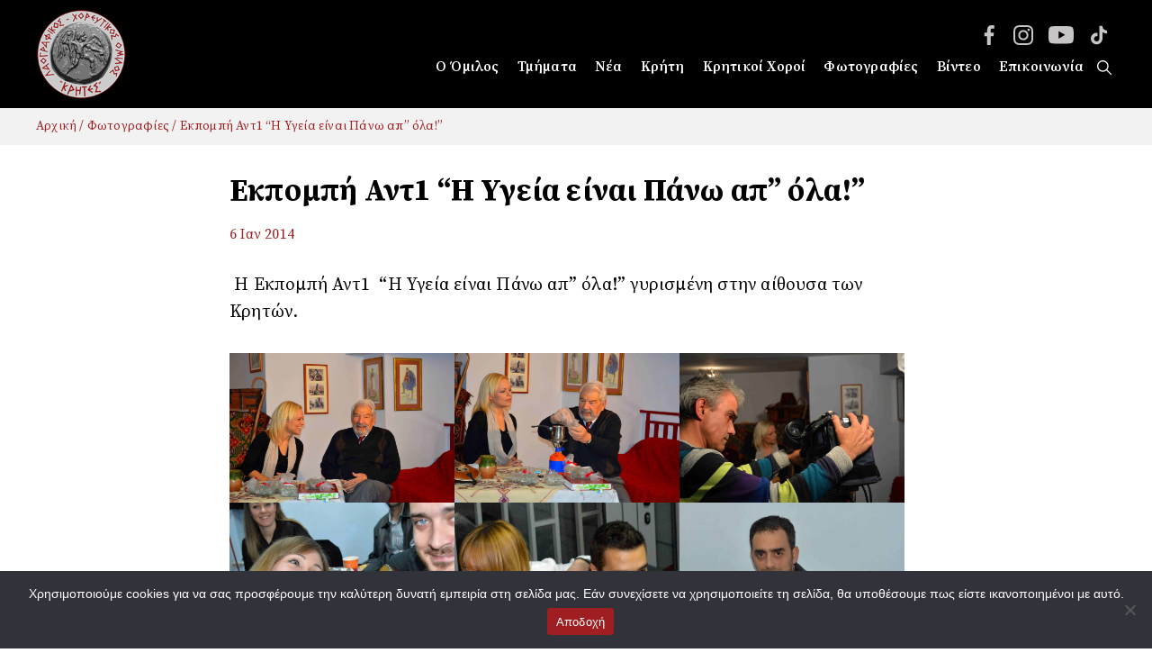

--- FILE ---
content_type: text/html; charset=UTF-8
request_url: https://www.krites.org/fotografies/132-%CE%B5%CE%BA%CF%80%CE%BF%CE%BC%CF%80%CE%AE-%CE%B1%CE%BD%CF%841-%CE%B7-%CF%85%CE%B3%CE%B5%CE%AF%CE%B1-%CE%B5%CE%AF%CE%BD%CE%B1%CE%B9-%CF%80%CE%AC%CE%BD%CF%89-%CE%B1%CF%80-%CF%8C%CE%BB%CE%B1/
body_size: 13226
content:
<!doctype html>
<html lang="el" prefix="og: https://ogp.me/ns#">
<head>
	<meta charset="UTF-8">
	<meta name="viewport" content="width=device-width, initial-scale=1">
	<link rel="profile" href="https://gmpg.org/xfn/11">
	<link rel="preconnect" href="https://fonts.gstatic.com">
	<!-- <link rel="preload" href="https://fonts.googleapis.com/css2?family=Source+Serif+Pro:ital,wght@0,300;0,400;0,600;0,700;1,400&display=swap" as="font" type="font/woff2" crossorigin> -->

		
		<style>img:is([sizes="auto" i], [sizes^="auto," i]) { contain-intrinsic-size: 3000px 1500px }</style>
	
<!-- Search Engine Optimization by Rank Math - https://rankmath.com/ -->
<title>Εκπομπή Αντ1 &quot;Η Υγεία είναι Πάνω απ” όλα!&quot; | Λαογραφικός - Χορευτικός Όμιλος «ΚΡΗΤΕΣ»</title>
<meta name="description" content="&nbsp;Η Εκπομπή Αντ1 &nbsp;&quot;Η Υγεία είναι Πάνω απ” όλα!&quot; γυρισμένη στην αίθουσα των Κρητών."/>
<meta name="robots" content="follow, index, max-snippet:-1, max-video-preview:-1, max-image-preview:large"/>
<link rel="canonical" href="https://www.krites.org/fotografies/132-%ce%b5%ce%ba%cf%80%ce%bf%ce%bc%cf%80%ce%ae-%ce%b1%ce%bd%cf%841-%ce%b7-%cf%85%ce%b3%ce%b5%ce%af%ce%b1-%ce%b5%ce%af%ce%bd%ce%b1%ce%b9-%cf%80%ce%ac%ce%bd%cf%89-%ce%b1%cf%80-%cf%8c%ce%bb%ce%b1/" />
<meta property="og:locale" content="el_GR" />
<meta property="og:type" content="article" />
<meta property="og:title" content="Εκπομπή Αντ1 &quot;Η Υγεία είναι Πάνω απ” όλα!&quot; | Λαογραφικός - Χορευτικός Όμιλος «ΚΡΗΤΕΣ»" />
<meta property="og:description" content="&nbsp;Η Εκπομπή Αντ1 &nbsp;&quot;Η Υγεία είναι Πάνω απ” όλα!&quot; γυρισμένη στην αίθουσα των Κρητών." />
<meta property="og:url" content="https://www.krites.org/fotografies/132-%ce%b5%ce%ba%cf%80%ce%bf%ce%bc%cf%80%ce%ae-%ce%b1%ce%bd%cf%841-%ce%b7-%cf%85%ce%b3%ce%b5%ce%af%ce%b1-%ce%b5%ce%af%ce%bd%ce%b1%ce%b9-%cf%80%ce%ac%ce%bd%cf%89-%ce%b1%cf%80-%cf%8c%ce%bb%ce%b1/" />
<meta property="og:site_name" content="Λαογραφικός - Χορευτικός Όμιλος «ΚΡΗΤΕΣ»" />
<meta property="article:publisher" content="https://www.facebook.com/KritesOmilos" />
<meta property="article:section" content="Φωτογραφίες" />
<meta property="og:updated_time" content="2025-11-22T08:27:22+02:00" />
<meta property="og:image" content="https://www.krites.org/wp-content/uploads/2023/06/52ec984cc72302fd412e2aa145a6526c-774x630.jpg" />
<meta property="og:image:secure_url" content="https://www.krites.org/wp-content/uploads/2023/06/52ec984cc72302fd412e2aa145a6526c-774x630.jpg" />
<meta property="og:image:width" content="774" />
<meta property="og:image:height" content="630" />
<meta property="og:image:alt" content="Εκπομπή Αντ1  &#8220;Η Υγεία είναι Πάνω απ” όλα!&#8221;" />
<meta property="og:image:type" content="image/jpeg" />
<meta property="article:published_time" content="2014-01-06T23:37:35+02:00" />
<meta property="article:modified_time" content="2025-11-22T08:27:22+02:00" />
<meta name="twitter:card" content="summary_large_image" />
<meta name="twitter:title" content="Εκπομπή Αντ1 &quot;Η Υγεία είναι Πάνω απ” όλα!&quot; | Λαογραφικός - Χορευτικός Όμιλος «ΚΡΗΤΕΣ»" />
<meta name="twitter:description" content="&nbsp;Η Εκπομπή Αντ1 &nbsp;&quot;Η Υγεία είναι Πάνω απ” όλα!&quot; γυρισμένη στην αίθουσα των Κρητών." />
<meta name="twitter:image" content="https://www.krites.org/wp-content/uploads/2023/06/52ec984cc72302fd412e2aa145a6526c-774x630.jpg" />
<meta name="twitter:label1" content="Written by" />
<meta name="twitter:data1" content="petrakis" />
<meta name="twitter:label2" content="Time to read" />
<meta name="twitter:data2" content="Less than a minute" />
<script type="application/ld+json" class="rank-math-schema">{"@context":"https://schema.org","@graph":[{"@type":"Place","@id":"https://www.krites.org/#place","address":{"@type":"PostalAddress","streetAddress":"\u03a0\u03b5\u03bd\u03c4\u03ad\u03bb\u03b7\u03c2 22","addressLocality":"\u03a0\u03b5\u03c1\u03b9\u03c3\u03c4\u03ad\u03c1\u03b9","addressRegion":"\u0391\u03b8\u03ae\u03bd\u03b1","postalCode":"12132","addressCountry":"GR"}},{"@type":"Organization","@id":"https://www.krites.org/#organization","name":"\u039b\u03b1\u03bf\u03b3\u03c1\u03b1\u03c6\u03b9\u03ba\u03cc\u03c2 - \u03a7\u03bf\u03c1\u03b5\u03c5\u03c4\u03b9\u03ba\u03cc\u03c2 \u038c\u03bc\u03b9\u03bb\u03bf\u03c2 \u00ab\u039a\u03a1\u0397\u03a4\u0395\u03a3\u00bb","url":"https://www.krites.org","sameAs":["https://www.facebook.com/KritesOmilos"],"email":"info@krites.org","address":{"@type":"PostalAddress","streetAddress":"\u03a0\u03b5\u03bd\u03c4\u03ad\u03bb\u03b7\u03c2 22","addressLocality":"\u03a0\u03b5\u03c1\u03b9\u03c3\u03c4\u03ad\u03c1\u03b9","addressRegion":"\u0391\u03b8\u03ae\u03bd\u03b1","postalCode":"12132","addressCountry":"GR"},"logo":{"@type":"ImageObject","@id":"https://www.krites.org/#logo","url":"https://www.krites.org/wp-content/uploads/2022/01/krites-logo.png","contentUrl":"https://www.krites.org/wp-content/uploads/2022/01/krites-logo.png","caption":"\u039b\u03b1\u03bf\u03b3\u03c1\u03b1\u03c6\u03b9\u03ba\u03cc\u03c2 - \u03a7\u03bf\u03c1\u03b5\u03c5\u03c4\u03b9\u03ba\u03cc\u03c2 \u038c\u03bc\u03b9\u03bb\u03bf\u03c2 \u00ab\u039a\u03a1\u0397\u03a4\u0395\u03a3\u00bb","inLanguage":"el","width":"512","height":"512"},"location":{"@id":"https://www.krites.org/#place"}},{"@type":"WebSite","@id":"https://www.krites.org/#website","url":"https://www.krites.org","name":"\u039b\u03b1\u03bf\u03b3\u03c1\u03b1\u03c6\u03b9\u03ba\u03cc\u03c2 - \u03a7\u03bf\u03c1\u03b5\u03c5\u03c4\u03b9\u03ba\u03cc\u03c2 \u038c\u03bc\u03b9\u03bb\u03bf\u03c2 \u00ab\u039a\u03a1\u0397\u03a4\u0395\u03a3\u00bb","publisher":{"@id":"https://www.krites.org/#organization"},"inLanguage":"el"},{"@type":"ImageObject","@id":"https://www.krites.org/wp-content/uploads/2023/06/52ec984cc72302fd412e2aa145a6526c-scaled.jpg","url":"https://www.krites.org/wp-content/uploads/2023/06/52ec984cc72302fd412e2aa145a6526c-scaled.jpg","width":"2560","height":"2084","inLanguage":"el"},{"@type":"BreadcrumbList","@id":"https://www.krites.org/fotografies/132-%ce%b5%ce%ba%cf%80%ce%bf%ce%bc%cf%80%ce%ae-%ce%b1%ce%bd%cf%841-%ce%b7-%cf%85%ce%b3%ce%b5%ce%af%ce%b1-%ce%b5%ce%af%ce%bd%ce%b1%ce%b9-%cf%80%ce%ac%ce%bd%cf%89-%ce%b1%cf%80-%cf%8c%ce%bb%ce%b1/#breadcrumb","itemListElement":[{"@type":"ListItem","position":"1","item":{"@id":"https://www.krites.org","name":"\u0391\u03c1\u03c7\u03b9\u03ba\u03ae"}},{"@type":"ListItem","position":"2","item":{"@id":"https://www.krites.org/fotografies/","name":"\u03a6\u03c9\u03c4\u03bf\u03b3\u03c1\u03b1\u03c6\u03af\u03b5\u03c2"}},{"@type":"ListItem","position":"3","item":{"@id":"https://www.krites.org/fotografies/132-%ce%b5%ce%ba%cf%80%ce%bf%ce%bc%cf%80%ce%ae-%ce%b1%ce%bd%cf%841-%ce%b7-%cf%85%ce%b3%ce%b5%ce%af%ce%b1-%ce%b5%ce%af%ce%bd%ce%b1%ce%b9-%cf%80%ce%ac%ce%bd%cf%89-%ce%b1%cf%80-%cf%8c%ce%bb%ce%b1/","name":"\u0395\u03ba\u03c0\u03bf\u03bc\u03c0\u03ae \u0391\u03bd\u03c41  &#8220;\u0397 \u03a5\u03b3\u03b5\u03af\u03b1 \u03b5\u03af\u03bd\u03b1\u03b9 \u03a0\u03ac\u03bd\u03c9 \u03b1\u03c0\u201d \u03cc\u03bb\u03b1!&#8221;"}}]},{"@type":"WebPage","@id":"https://www.krites.org/fotografies/132-%ce%b5%ce%ba%cf%80%ce%bf%ce%bc%cf%80%ce%ae-%ce%b1%ce%bd%cf%841-%ce%b7-%cf%85%ce%b3%ce%b5%ce%af%ce%b1-%ce%b5%ce%af%ce%bd%ce%b1%ce%b9-%cf%80%ce%ac%ce%bd%cf%89-%ce%b1%cf%80-%cf%8c%ce%bb%ce%b1/#webpage","url":"https://www.krites.org/fotografies/132-%ce%b5%ce%ba%cf%80%ce%bf%ce%bc%cf%80%ce%ae-%ce%b1%ce%bd%cf%841-%ce%b7-%cf%85%ce%b3%ce%b5%ce%af%ce%b1-%ce%b5%ce%af%ce%bd%ce%b1%ce%b9-%cf%80%ce%ac%ce%bd%cf%89-%ce%b1%cf%80-%cf%8c%ce%bb%ce%b1/","name":"\u0395\u03ba\u03c0\u03bf\u03bc\u03c0\u03ae \u0391\u03bd\u03c41 &quot;\u0397 \u03a5\u03b3\u03b5\u03af\u03b1 \u03b5\u03af\u03bd\u03b1\u03b9 \u03a0\u03ac\u03bd\u03c9 \u03b1\u03c0\u201d \u03cc\u03bb\u03b1!&quot; | \u039b\u03b1\u03bf\u03b3\u03c1\u03b1\u03c6\u03b9\u03ba\u03cc\u03c2 - \u03a7\u03bf\u03c1\u03b5\u03c5\u03c4\u03b9\u03ba\u03cc\u03c2 \u038c\u03bc\u03b9\u03bb\u03bf\u03c2 \u00ab\u039a\u03a1\u0397\u03a4\u0395\u03a3\u00bb","datePublished":"2014-01-06T23:37:35+02:00","dateModified":"2025-11-22T08:27:22+02:00","isPartOf":{"@id":"https://www.krites.org/#website"},"primaryImageOfPage":{"@id":"https://www.krites.org/wp-content/uploads/2023/06/52ec984cc72302fd412e2aa145a6526c-scaled.jpg"},"inLanguage":"el","breadcrumb":{"@id":"https://www.krites.org/fotografies/132-%ce%b5%ce%ba%cf%80%ce%bf%ce%bc%cf%80%ce%ae-%ce%b1%ce%bd%cf%841-%ce%b7-%cf%85%ce%b3%ce%b5%ce%af%ce%b1-%ce%b5%ce%af%ce%bd%ce%b1%ce%b9-%cf%80%ce%ac%ce%bd%cf%89-%ce%b1%cf%80-%cf%8c%ce%bb%ce%b1/#breadcrumb"}},{"image":{"@type":"ImageObject","url":"https://www.krites.org/wp-content/uploads/2023/06/52ec984cc72302fd412e2aa145a6526c-scaled.jpg"},"@id":"https://www.krites.org/fotografies/132-%ce%b5%ce%ba%cf%80%ce%bf%ce%bc%cf%80%ce%ae-%ce%b1%ce%bd%cf%841-%ce%b7-%cf%85%ce%b3%ce%b5%ce%af%ce%b1-%ce%b5%ce%af%ce%bd%ce%b1%ce%b9-%cf%80%ce%ac%ce%bd%cf%89-%ce%b1%cf%80-%cf%8c%ce%bb%ce%b1/#schema-24729","mainEntityOfPage":{"@id":"https://www.krites.org/fotografies/132-%ce%b5%ce%ba%cf%80%ce%bf%ce%bc%cf%80%ce%ae-%ce%b1%ce%bd%cf%841-%ce%b7-%cf%85%ce%b3%ce%b5%ce%af%ce%b1-%ce%b5%ce%af%ce%bd%ce%b1%ce%b9-%cf%80%ce%ac%ce%bd%cf%89-%ce%b1%cf%80-%cf%8c%ce%bb%ce%b1/#webpage"}}]}</script>
<!-- /Rank Math WordPress SEO plugin -->

<link rel='dns-prefetch' href='//ajax.googleapis.com' />
<link rel='dns-prefetch' href='//cdn.jsdelivr.net' />
<link rel='dns-prefetch' href='//cdnjs.cloudflare.com' />
<link rel='dns-prefetch' href='//fonts.googleapis.com' />
<link rel="alternate" type="application/rss+xml" title="Ροή RSS &raquo; Λαογραφικός - Χορευτικός Όμιλος «ΚΡΗΤΕΣ»" href="https://www.krites.org/feed/" />
<link rel="alternate" type="application/rss+xml" title="Ροή Σχολίων &raquo; Λαογραφικός - Χορευτικός Όμιλος «ΚΡΗΤΕΣ»" href="https://www.krites.org/comments/feed/" />
<link rel="alternate" type="application/rss+xml" title="Ροή Σχολίων Λαογραφικός - Χορευτικός Όμιλος «ΚΡΗΤΕΣ» &raquo; Εκπομπή Αντ1  &#8220;Η Υγεία είναι Πάνω απ” όλα!&#8221;" href="https://www.krites.org/fotografies/132-%ce%b5%ce%ba%cf%80%ce%bf%ce%bc%cf%80%ce%ae-%ce%b1%ce%bd%cf%841-%ce%b7-%cf%85%ce%b3%ce%b5%ce%af%ce%b1-%ce%b5%ce%af%ce%bd%ce%b1%ce%b9-%cf%80%ce%ac%ce%bd%cf%89-%ce%b1%cf%80-%cf%8c%ce%bb%ce%b1/feed/" />
<script>
window._wpemojiSettings = {"baseUrl":"https:\/\/s.w.org\/images\/core\/emoji\/16.0.1\/72x72\/","ext":".png","svgUrl":"https:\/\/s.w.org\/images\/core\/emoji\/16.0.1\/svg\/","svgExt":".svg","source":{"concatemoji":"https:\/\/www.krites.org\/wp-includes\/js\/wp-emoji-release.min.js?ver=6.8.3"}};
/*! This file is auto-generated */
!function(s,n){var o,i,e;function c(e){try{var t={supportTests:e,timestamp:(new Date).valueOf()};sessionStorage.setItem(o,JSON.stringify(t))}catch(e){}}function p(e,t,n){e.clearRect(0,0,e.canvas.width,e.canvas.height),e.fillText(t,0,0);var t=new Uint32Array(e.getImageData(0,0,e.canvas.width,e.canvas.height).data),a=(e.clearRect(0,0,e.canvas.width,e.canvas.height),e.fillText(n,0,0),new Uint32Array(e.getImageData(0,0,e.canvas.width,e.canvas.height).data));return t.every(function(e,t){return e===a[t]})}function u(e,t){e.clearRect(0,0,e.canvas.width,e.canvas.height),e.fillText(t,0,0);for(var n=e.getImageData(16,16,1,1),a=0;a<n.data.length;a++)if(0!==n.data[a])return!1;return!0}function f(e,t,n,a){switch(t){case"flag":return n(e,"\ud83c\udff3\ufe0f\u200d\u26a7\ufe0f","\ud83c\udff3\ufe0f\u200b\u26a7\ufe0f")?!1:!n(e,"\ud83c\udde8\ud83c\uddf6","\ud83c\udde8\u200b\ud83c\uddf6")&&!n(e,"\ud83c\udff4\udb40\udc67\udb40\udc62\udb40\udc65\udb40\udc6e\udb40\udc67\udb40\udc7f","\ud83c\udff4\u200b\udb40\udc67\u200b\udb40\udc62\u200b\udb40\udc65\u200b\udb40\udc6e\u200b\udb40\udc67\u200b\udb40\udc7f");case"emoji":return!a(e,"\ud83e\udedf")}return!1}function g(e,t,n,a){var r="undefined"!=typeof WorkerGlobalScope&&self instanceof WorkerGlobalScope?new OffscreenCanvas(300,150):s.createElement("canvas"),o=r.getContext("2d",{willReadFrequently:!0}),i=(o.textBaseline="top",o.font="600 32px Arial",{});return e.forEach(function(e){i[e]=t(o,e,n,a)}),i}function t(e){var t=s.createElement("script");t.src=e,t.defer=!0,s.head.appendChild(t)}"undefined"!=typeof Promise&&(o="wpEmojiSettingsSupports",i=["flag","emoji"],n.supports={everything:!0,everythingExceptFlag:!0},e=new Promise(function(e){s.addEventListener("DOMContentLoaded",e,{once:!0})}),new Promise(function(t){var n=function(){try{var e=JSON.parse(sessionStorage.getItem(o));if("object"==typeof e&&"number"==typeof e.timestamp&&(new Date).valueOf()<e.timestamp+604800&&"object"==typeof e.supportTests)return e.supportTests}catch(e){}return null}();if(!n){if("undefined"!=typeof Worker&&"undefined"!=typeof OffscreenCanvas&&"undefined"!=typeof URL&&URL.createObjectURL&&"undefined"!=typeof Blob)try{var e="postMessage("+g.toString()+"("+[JSON.stringify(i),f.toString(),p.toString(),u.toString()].join(",")+"));",a=new Blob([e],{type:"text/javascript"}),r=new Worker(URL.createObjectURL(a),{name:"wpTestEmojiSupports"});return void(r.onmessage=function(e){c(n=e.data),r.terminate(),t(n)})}catch(e){}c(n=g(i,f,p,u))}t(n)}).then(function(e){for(var t in e)n.supports[t]=e[t],n.supports.everything=n.supports.everything&&n.supports[t],"flag"!==t&&(n.supports.everythingExceptFlag=n.supports.everythingExceptFlag&&n.supports[t]);n.supports.everythingExceptFlag=n.supports.everythingExceptFlag&&!n.supports.flag,n.DOMReady=!1,n.readyCallback=function(){n.DOMReady=!0}}).then(function(){return e}).then(function(){var e;n.supports.everything||(n.readyCallback(),(e=n.source||{}).concatemoji?t(e.concatemoji):e.wpemoji&&e.twemoji&&(t(e.twemoji),t(e.wpemoji)))}))}((window,document),window._wpemojiSettings);
</script>

<style id='wp-emoji-styles-inline-css'>

	img.wp-smiley, img.emoji {
		display: inline !important;
		border: none !important;
		box-shadow: none !important;
		height: 1em !important;
		width: 1em !important;
		margin: 0 0.07em !important;
		vertical-align: -0.1em !important;
		background: none !important;
		padding: 0 !important;
	}
</style>
<link rel='stylesheet' id='wp-block-library-css' href='https://www.krites.org/wp-includes/css/dist/block-library/style.min.css?ver=6.8.3' media="screen" />
<style id='global-styles-inline-css'>
:root{--wp--preset--aspect-ratio--square: 1;--wp--preset--aspect-ratio--4-3: 4/3;--wp--preset--aspect-ratio--3-4: 3/4;--wp--preset--aspect-ratio--3-2: 3/2;--wp--preset--aspect-ratio--2-3: 2/3;--wp--preset--aspect-ratio--16-9: 16/9;--wp--preset--aspect-ratio--9-16: 9/16;--wp--preset--color--black: #000000;--wp--preset--color--cyan-bluish-gray: #abb8c3;--wp--preset--color--white: #ffffff;--wp--preset--color--pale-pink: #f78da7;--wp--preset--color--vivid-red: #cf2e2e;--wp--preset--color--luminous-vivid-orange: #ff6900;--wp--preset--color--luminous-vivid-amber: #fcb900;--wp--preset--color--light-green-cyan: #7bdcb5;--wp--preset--color--vivid-green-cyan: #00d084;--wp--preset--color--pale-cyan-blue: #8ed1fc;--wp--preset--color--vivid-cyan-blue: #0693e3;--wp--preset--color--vivid-purple: #9b51e0;--wp--preset--gradient--vivid-cyan-blue-to-vivid-purple: linear-gradient(135deg,rgba(6,147,227,1) 0%,rgb(155,81,224) 100%);--wp--preset--gradient--light-green-cyan-to-vivid-green-cyan: linear-gradient(135deg,rgb(122,220,180) 0%,rgb(0,208,130) 100%);--wp--preset--gradient--luminous-vivid-amber-to-luminous-vivid-orange: linear-gradient(135deg,rgba(252,185,0,1) 0%,rgba(255,105,0,1) 100%);--wp--preset--gradient--luminous-vivid-orange-to-vivid-red: linear-gradient(135deg,rgba(255,105,0,1) 0%,rgb(207,46,46) 100%);--wp--preset--gradient--very-light-gray-to-cyan-bluish-gray: linear-gradient(135deg,rgb(238,238,238) 0%,rgb(169,184,195) 100%);--wp--preset--gradient--cool-to-warm-spectrum: linear-gradient(135deg,rgb(74,234,220) 0%,rgb(151,120,209) 20%,rgb(207,42,186) 40%,rgb(238,44,130) 60%,rgb(251,105,98) 80%,rgb(254,248,76) 100%);--wp--preset--gradient--blush-light-purple: linear-gradient(135deg,rgb(255,206,236) 0%,rgb(152,150,240) 100%);--wp--preset--gradient--blush-bordeaux: linear-gradient(135deg,rgb(254,205,165) 0%,rgb(254,45,45) 50%,rgb(107,0,62) 100%);--wp--preset--gradient--luminous-dusk: linear-gradient(135deg,rgb(255,203,112) 0%,rgb(199,81,192) 50%,rgb(65,88,208) 100%);--wp--preset--gradient--pale-ocean: linear-gradient(135deg,rgb(255,245,203) 0%,rgb(182,227,212) 50%,rgb(51,167,181) 100%);--wp--preset--gradient--electric-grass: linear-gradient(135deg,rgb(202,248,128) 0%,rgb(113,206,126) 100%);--wp--preset--gradient--midnight: linear-gradient(135deg,rgb(2,3,129) 0%,rgb(40,116,252) 100%);--wp--preset--font-size--small: 13px;--wp--preset--font-size--medium: 20px;--wp--preset--font-size--large: 36px;--wp--preset--font-size--x-large: 42px;--wp--preset--spacing--20: 0.44rem;--wp--preset--spacing--30: 0.67rem;--wp--preset--spacing--40: 1rem;--wp--preset--spacing--50: 1.5rem;--wp--preset--spacing--60: 2.25rem;--wp--preset--spacing--70: 3.38rem;--wp--preset--spacing--80: 5.06rem;--wp--preset--shadow--natural: 6px 6px 9px rgba(0, 0, 0, 0.2);--wp--preset--shadow--deep: 12px 12px 50px rgba(0, 0, 0, 0.4);--wp--preset--shadow--sharp: 6px 6px 0px rgba(0, 0, 0, 0.2);--wp--preset--shadow--outlined: 6px 6px 0px -3px rgba(255, 255, 255, 1), 6px 6px rgba(0, 0, 0, 1);--wp--preset--shadow--crisp: 6px 6px 0px rgba(0, 0, 0, 1);}:where(.is-layout-flex){gap: 0.5em;}:where(.is-layout-grid){gap: 0.5em;}body .is-layout-flex{display: flex;}.is-layout-flex{flex-wrap: wrap;align-items: center;}.is-layout-flex > :is(*, div){margin: 0;}body .is-layout-grid{display: grid;}.is-layout-grid > :is(*, div){margin: 0;}:where(.wp-block-columns.is-layout-flex){gap: 2em;}:where(.wp-block-columns.is-layout-grid){gap: 2em;}:where(.wp-block-post-template.is-layout-flex){gap: 1.25em;}:where(.wp-block-post-template.is-layout-grid){gap: 1.25em;}.has-black-color{color: var(--wp--preset--color--black) !important;}.has-cyan-bluish-gray-color{color: var(--wp--preset--color--cyan-bluish-gray) !important;}.has-white-color{color: var(--wp--preset--color--white) !important;}.has-pale-pink-color{color: var(--wp--preset--color--pale-pink) !important;}.has-vivid-red-color{color: var(--wp--preset--color--vivid-red) !important;}.has-luminous-vivid-orange-color{color: var(--wp--preset--color--luminous-vivid-orange) !important;}.has-luminous-vivid-amber-color{color: var(--wp--preset--color--luminous-vivid-amber) !important;}.has-light-green-cyan-color{color: var(--wp--preset--color--light-green-cyan) !important;}.has-vivid-green-cyan-color{color: var(--wp--preset--color--vivid-green-cyan) !important;}.has-pale-cyan-blue-color{color: var(--wp--preset--color--pale-cyan-blue) !important;}.has-vivid-cyan-blue-color{color: var(--wp--preset--color--vivid-cyan-blue) !important;}.has-vivid-purple-color{color: var(--wp--preset--color--vivid-purple) !important;}.has-black-background-color{background-color: var(--wp--preset--color--black) !important;}.has-cyan-bluish-gray-background-color{background-color: var(--wp--preset--color--cyan-bluish-gray) !important;}.has-white-background-color{background-color: var(--wp--preset--color--white) !important;}.has-pale-pink-background-color{background-color: var(--wp--preset--color--pale-pink) !important;}.has-vivid-red-background-color{background-color: var(--wp--preset--color--vivid-red) !important;}.has-luminous-vivid-orange-background-color{background-color: var(--wp--preset--color--luminous-vivid-orange) !important;}.has-luminous-vivid-amber-background-color{background-color: var(--wp--preset--color--luminous-vivid-amber) !important;}.has-light-green-cyan-background-color{background-color: var(--wp--preset--color--light-green-cyan) !important;}.has-vivid-green-cyan-background-color{background-color: var(--wp--preset--color--vivid-green-cyan) !important;}.has-pale-cyan-blue-background-color{background-color: var(--wp--preset--color--pale-cyan-blue) !important;}.has-vivid-cyan-blue-background-color{background-color: var(--wp--preset--color--vivid-cyan-blue) !important;}.has-vivid-purple-background-color{background-color: var(--wp--preset--color--vivid-purple) !important;}.has-black-border-color{border-color: var(--wp--preset--color--black) !important;}.has-cyan-bluish-gray-border-color{border-color: var(--wp--preset--color--cyan-bluish-gray) !important;}.has-white-border-color{border-color: var(--wp--preset--color--white) !important;}.has-pale-pink-border-color{border-color: var(--wp--preset--color--pale-pink) !important;}.has-vivid-red-border-color{border-color: var(--wp--preset--color--vivid-red) !important;}.has-luminous-vivid-orange-border-color{border-color: var(--wp--preset--color--luminous-vivid-orange) !important;}.has-luminous-vivid-amber-border-color{border-color: var(--wp--preset--color--luminous-vivid-amber) !important;}.has-light-green-cyan-border-color{border-color: var(--wp--preset--color--light-green-cyan) !important;}.has-vivid-green-cyan-border-color{border-color: var(--wp--preset--color--vivid-green-cyan) !important;}.has-pale-cyan-blue-border-color{border-color: var(--wp--preset--color--pale-cyan-blue) !important;}.has-vivid-cyan-blue-border-color{border-color: var(--wp--preset--color--vivid-cyan-blue) !important;}.has-vivid-purple-border-color{border-color: var(--wp--preset--color--vivid-purple) !important;}.has-vivid-cyan-blue-to-vivid-purple-gradient-background{background: var(--wp--preset--gradient--vivid-cyan-blue-to-vivid-purple) !important;}.has-light-green-cyan-to-vivid-green-cyan-gradient-background{background: var(--wp--preset--gradient--light-green-cyan-to-vivid-green-cyan) !important;}.has-luminous-vivid-amber-to-luminous-vivid-orange-gradient-background{background: var(--wp--preset--gradient--luminous-vivid-amber-to-luminous-vivid-orange) !important;}.has-luminous-vivid-orange-to-vivid-red-gradient-background{background: var(--wp--preset--gradient--luminous-vivid-orange-to-vivid-red) !important;}.has-very-light-gray-to-cyan-bluish-gray-gradient-background{background: var(--wp--preset--gradient--very-light-gray-to-cyan-bluish-gray) !important;}.has-cool-to-warm-spectrum-gradient-background{background: var(--wp--preset--gradient--cool-to-warm-spectrum) !important;}.has-blush-light-purple-gradient-background{background: var(--wp--preset--gradient--blush-light-purple) !important;}.has-blush-bordeaux-gradient-background{background: var(--wp--preset--gradient--blush-bordeaux) !important;}.has-luminous-dusk-gradient-background{background: var(--wp--preset--gradient--luminous-dusk) !important;}.has-pale-ocean-gradient-background{background: var(--wp--preset--gradient--pale-ocean) !important;}.has-electric-grass-gradient-background{background: var(--wp--preset--gradient--electric-grass) !important;}.has-midnight-gradient-background{background: var(--wp--preset--gradient--midnight) !important;}.has-small-font-size{font-size: var(--wp--preset--font-size--small) !important;}.has-medium-font-size{font-size: var(--wp--preset--font-size--medium) !important;}.has-large-font-size{font-size: var(--wp--preset--font-size--large) !important;}.has-x-large-font-size{font-size: var(--wp--preset--font-size--x-large) !important;}
:where(.wp-block-post-template.is-layout-flex){gap: 1.25em;}:where(.wp-block-post-template.is-layout-grid){gap: 1.25em;}
:where(.wp-block-columns.is-layout-flex){gap: 2em;}:where(.wp-block-columns.is-layout-grid){gap: 2em;}
:root :where(.wp-block-pullquote){font-size: 1.5em;line-height: 1.6;}
</style>
<link rel='stylesheet' id='contact-form-7-css' href='https://www.krites.org/wp-content/plugins/contact-form-7/includes/css/styles.css?ver=6.1.3' media="screen" />
<link rel='stylesheet' id='cookie-notice-front-css' href='https://www.krites.org/wp-content/plugins/cookie-notice/css/front.min.css?ver=2.5.9' media="screen" />
<link rel='stylesheet' id='owl-style-css' href='https://cdnjs.cloudflare.com/ajax/libs/OwlCarousel2/2.3.4/assets/owl.carousel.min.css?ver=1.0.0' media="screen" />
<link rel='stylesheet' id='owl-theme-style-css' href='https://cdnjs.cloudflare.com/ajax/libs/OwlCarousel2/2.3.4/assets/owl.theme.default.min.css?ver=1.0.0' media="screen" />
<link rel='stylesheet' id='fancybox-style-css' href='https://cdn.jsdelivr.net/npm/@fancyapps/ui@4.0.15/dist/fancybox.css?ver=1.0.0' media="screen" />
<link rel='stylesheet' id='google-fonts-css' href='https://fonts.googleapis.com/css2?family=Source+Serif+Pro%3Aital%2Cwght%400%2C300%3B0%2C400%3B0%2C600%3B0%2C700%3B1%2C400&#038;display=swap&#038;ver=1.0.0' media="screen" />
<link rel='stylesheet' id='krites-style-css' href='https://www.krites.org/wp-content/themes/krites/style.css?ver=1.0.0' media="screen" />
<script id="cookie-notice-front-js-before">
var cnArgs = {"ajaxUrl":"https:\/\/www.krites.org\/wp-admin\/admin-ajax.php","nonce":"5994395f60","hideEffect":"fade","position":"bottom","onScroll":false,"onScrollOffset":100,"onClick":false,"cookieName":"cookie_notice_accepted","cookieTime":2592000,"cookieTimeRejected":2592000,"globalCookie":false,"redirection":false,"cache":true,"revokeCookies":false,"revokeCookiesOpt":"automatic"};
</script>
<script src="https://www.krites.org/wp-content/plugins/cookie-notice/js/front.min.js?ver=2.5.9" id="cookie-notice-front-js"></script>
<link rel="https://api.w.org/" href="https://www.krites.org/wp-json/" /><link rel="alternate" title="JSON" type="application/json" href="https://www.krites.org/wp-json/wp/v2/posts/2261" /><link rel="EditURI" type="application/rsd+xml" title="RSD" href="https://www.krites.org/xmlrpc.php?rsd" />
<meta name="generator" content="WordPress 6.8.3" />
<link rel='shortlink' href='https://www.krites.org/?p=2261' />
<link rel="alternate" title="oEmbed (JSON)" type="application/json+oembed" href="https://www.krites.org/wp-json/oembed/1.0/embed?url=https%3A%2F%2Fwww.krites.org%2Ffotografies%2F132-%25ce%25b5%25ce%25ba%25cf%2580%25ce%25bf%25ce%25bc%25cf%2580%25ce%25ae-%25ce%25b1%25ce%25bd%25cf%25841-%25ce%25b7-%25cf%2585%25ce%25b3%25ce%25b5%25ce%25af%25ce%25b1-%25ce%25b5%25ce%25af%25ce%25bd%25ce%25b1%25ce%25b9-%25cf%2580%25ce%25ac%25ce%25bd%25cf%2589-%25ce%25b1%25cf%2580-%25cf%258c%25ce%25bb%25ce%25b1%2F" />
<link rel="alternate" title="oEmbed (XML)" type="text/xml+oembed" href="https://www.krites.org/wp-json/oembed/1.0/embed?url=https%3A%2F%2Fwww.krites.org%2Ffotografies%2F132-%25ce%25b5%25ce%25ba%25cf%2580%25ce%25bf%25ce%25bc%25cf%2580%25ce%25ae-%25ce%25b1%25ce%25bd%25cf%25841-%25ce%25b7-%25cf%2585%25ce%25b3%25ce%25b5%25ce%25af%25ce%25b1-%25ce%25b5%25ce%25af%25ce%25bd%25ce%25b1%25ce%25b9-%25cf%2580%25ce%25ac%25ce%25bd%25cf%2589-%25ce%25b1%25cf%2580-%25cf%258c%25ce%25bb%25ce%25b1%2F&#038;format=xml" />
<link rel="pingback" href="https://www.krites.org/xmlrpc.php"><link rel="icon" href="https://www.krites.org/wp-content/uploads/2022/01/cropped-krites-logo-32x32.png" sizes="32x32" />
<link rel="icon" href="https://www.krites.org/wp-content/uploads/2022/01/cropped-krites-logo-192x192.png" sizes="192x192" />
<link rel="apple-touch-icon" href="https://www.krites.org/wp-content/uploads/2022/01/cropped-krites-logo-180x180.png" />
<meta name="msapplication-TileImage" content="https://www.krites.org/wp-content/uploads/2022/01/cropped-krites-logo-270x270.png" />

	<!-- Google tag (gtag.js) -->
	<script async src="https://www.googletagmanager.com/gtag/js?id=G-BXYZNXHM2Q"></script>
	<script>
	window.dataLayer = window.dataLayer || [];
	function gtag(){dataLayer.push(arguments);}
	gtag('js', new Date());

	gtag('config', 'G-BXYZNXHM2Q');
	</script>
</head>

<body class="wp-singular post-template-default single single-post postid-2261 single-format-standard wp-custom-logo wp-theme-krites cookies-not-set no-sidebar">
<div id="page" class="site">
	<a class="skip-link screen-reader-text" href="#primary">Skip to content</a>

	<div id="search-bar-overlay">
		<button id="close-search">&#x2715;</button>
		<p class="title">Αναζήτηση</p>
		<form role="search" method="get" class="search-form" action="https://www.krites.org/">
				<label>
					<span class="screen-reader-text">Αναζήτηση για:</span>
					<input type="search" class="search-field" placeholder="Αναζήτηση&hellip;" value="" name="s" />
				</label>
				<input type="submit" class="search-submit" value="Αναζήτηση" />
			</form>		<p id="close-search-label">Κλείσιμο</p>
	</div>
	
	<header id="masthead" class="site-header">
		<div class="container">
			<div class="site-branding">
									<p class="site-title">
						<a href="https://www.krites.org" class="custom-logo-link" rel="home">
							<img width="150" height="150" src="https://www.krites.org/wp-content/uploads/2022/01/krites-logo-150x150.png" class="attachment-thumbnail size-thumbnail" alt="Krites" decoding="async" srcset="https://www.krites.org/wp-content/uploads/2022/01/krites-logo-150x150.png 150w, https://www.krites.org/wp-content/uploads/2022/01/krites-logo-200x200.png 200w, https://www.krites.org/wp-content/uploads/2022/01/krites-logo-254x254.png 254w, https://www.krites.org/wp-content/uploads/2022/01/krites-logo.png 512w" sizes="(max-width: 150px) 100vw, 150px" />						</a>
					</p>
								</div><!-- .site-branding -->

			<div class="navigation-container">
				<div class="social-icons">
					<a href="https://www.facebook.com/KritesOmilos" target="_blank">
						<img src="https://www.krites.org/wp-content/themes/krites/imgs/icons/facebook.svg" class="facebook" alt="Facebook" width="22" height="22">
					</a>
					<a href="https://www.instagram.com/krites_omilos/" target="_blank">
						<img src="https://www.krites.org/wp-content/themes/krites/imgs/icons/instagram.svg" class="instagram" alt="Instagram" width="22" height="22">
					</a>
					<a href="https://www.youtube.com/c/Kritesdancegroup" target="_blank">
						<img src="https://www.krites.org/wp-content/themes/krites/imgs/icons/youtube.svg" class="youtube" alt="YouTube" width="30" height="30">
					</a>
					<a href="https://www.tiktok.com/@krites_omilos" target="_blank">
						<img src="/wp-content/themes/krites/imgs/icons/tiktok.svg" class="tiktok" alt="TikTok" width="22" height="22">
					</a>
				</div>

				<nav id="site-navigation" class="main-navigation">
					<button id="close-menu-button">
						<img src="https://www.krites.org/wp-content/themes/krites/imgs/icons/close.svg" alt="" id="icon" width="20" height="20">
					</button>
					
					<div class="menu-main-menu-container"><ul id="primary-menu" class="menu"><li id="menu-item-115" class="menu-item menu-item-type-post_type menu-item-object-page menu-item-has-children menu-item-115"><a href="https://www.krites.org/o-omilos/">Ο Όμιλος</a>
<ul class="sub-menu">
	<li id="menu-item-5921" class="mobile-only menu-item menu-item-type-post_type menu-item-object-page menu-item-5921"><a href="https://www.krites.org/o-omilos/">Ο Όμιλος</a></li>
	<li id="menu-item-342" class="menu-item menu-item-type-post_type menu-item-object-page menu-item-342"><a href="https://www.krites.org/o-chorodidaskalos/">Ο Χοροδιδάσκαλος</a></li>
	<li id="menu-item-5918" class="menu-item menu-item-type-post_type menu-item-object-page menu-item-5918"><a href="https://www.krites.org/anafores/">Αναφορές</a></li>
	<li id="menu-item-347" class="menu-item menu-item-type-post_type menu-item-object-page menu-item-347"><a href="https://www.krites.org/ekei-poy-i-paradosi-dimioyrgei-to-mellon/">Πάθος για το χορό</a></li>
	<li id="menu-item-346" class="menu-item menu-item-type-post_type menu-item-object-page menu-item-346"><a href="https://www.krites.org/logotypo-omiloy/">Λογότυπο ομίλου</a></li>
</ul>
</li>
<li id="menu-item-116" class="menu-item menu-item-type-post_type menu-item-object-page menu-item-116"><a href="https://www.krites.org/tmimata/">Τμήματα</a></li>
<li id="menu-item-123" class="menu-item menu-item-type-taxonomy menu-item-object-category menu-item-123"><a href="https://www.krites.org/nea/">Νέα</a></li>
<li id="menu-item-118" class="menu-item menu-item-type-taxonomy menu-item-object-category menu-item-has-children menu-item-118"><a href="https://www.krites.org/kriti/">Κρήτη</a>
<ul class="sub-menu">
	<li id="menu-item-5922" class="mobile-only menu-item menu-item-type-taxonomy menu-item-object-category menu-item-5922"><a href="https://www.krites.org/kriti/">Κρήτη</a></li>
	<li id="menu-item-120" class="menu-item menu-item-type-taxonomy menu-item-object-category menu-item-120"><a href="https://www.krites.org/kriti/istoria/">Ιστορία</a></li>
	<li id="menu-item-119" class="menu-item menu-item-type-taxonomy menu-item-object-category menu-item-119"><a href="https://www.krites.org/kriti/geografia/">Γεωγραφία</a></li>
	<li id="menu-item-121" class="menu-item menu-item-type-taxonomy menu-item-object-category menu-item-121"><a href="https://www.krites.org/kriti/laografia/">Λαογραφία</a></li>
</ul>
</li>
<li id="menu-item-122" class="menu-item menu-item-type-taxonomy menu-item-object-category menu-item-122"><a href="https://www.krites.org/kritikoi-xoroi/">Κρητικοί Χοροί</a></li>
<li id="menu-item-124" class="menu-item menu-item-type-taxonomy menu-item-object-category current-post-ancestor current-menu-parent current-post-parent menu-item-124"><a href="https://www.krites.org/fotografies/">Φωτογραφίες</a></li>
<li id="menu-item-117" class="menu-item menu-item-type-taxonomy menu-item-object-category menu-item-117"><a href="https://www.krites.org/video/">Βίντεο</a></li>
<li id="menu-item-114" class="menu-item menu-item-type-post_type menu-item-object-page menu-item-114"><a href="https://www.krites.org/epikoinonia/">Επικοινωνία</a></li>
</ul></div>
					<img id="search-icon" src="https://www.krites.org/wp-content/themes/krites/imgs/icons/search.svg" alt="search" width="26" height="26">
				</nav><!-- #site-navigation -->

				<button id="menu-button">
					<img src="https://www.krites.org/wp-content/themes/krites/imgs/icons/menu.svg" alt="" class="icon" width="20" height="20">
					Μενού				</button>				
			</div>
		</div>
	</header><!-- #masthead -->

<main id="primary" class="site-main">
	<div class="breadcrumb-container">
		<div class="container">
			<nav aria-label="breadcrumbs" class="rank-math-breadcrumb"><p><a href="https://www.krites.org">Αρχική</a><span class="separator"> / </span><a href="https://www.krites.org/fotografies/">Φωτογραφίες</a><span class="separator"> / </span><span class="last">Εκπομπή Αντ1  &#8220;Η Υγεία είναι Πάνω απ” όλα!&#8221;</span></p></nav>		</div>
	</div>

	
<article id="post-2261" class="single-post post-2261 post type-post status-publish format-standard has-post-thumbnail hentry category-fotografies">
	<div class="container post-container">
		<header class="entry-header">
			<h1 class="entry-title">Εκπομπή Αντ1  &#8220;Η Υγεία είναι Πάνω απ” όλα!&#8221;</h1>
							<time class="date" datetime="2014-01-06">
					6 Ιαν 2014				</time>
					</header><!-- .entry-header -->
	</div>


	
	<div class="container post-container">
		<div class="entry-content">
			<p>&nbsp;Η Εκπομπή Αντ1 &nbsp;&#8220;Η Υγεία είναι Πάνω απ” όλα!&#8221; γυρισμένη στην αίθουσα των Κρητών.</p>

<figure class="wp-block-gallery has-nested-images columns-default is-cropped wp-block-gallery-1 is-layout-flex wp-block-gallery-is-layout-flex">
<figure class="wp-block-image size-large"><img fetchpriority="high" decoding="async" width="947" height="630" data-id="4667" src="https://www.krites.org/wp-content/uploads/2024/06/DSC_1293-947x630.jpg" alt="" class="wp-image-4667" srcset="https://www.krites.org/wp-content/uploads/2024/06/DSC_1293-947x630.jpg 947w, https://www.krites.org/wp-content/uploads/2024/06/DSC_1293-301x200.jpg 301w, https://www.krites.org/wp-content/uploads/2024/06/DSC_1293-768x511.jpg 768w, https://www.krites.org/wp-content/uploads/2024/06/DSC_1293-1536x1021.jpg 1536w, https://www.krites.org/wp-content/uploads/2024/06/DSC_1293-2048x1362.jpg 2048w" sizes="(max-width: 947px) 100vw, 947px" /></figure>



<figure class="wp-block-image size-large"><img decoding="async" width="948" height="630" data-id="4666" src="https://www.krites.org/wp-content/uploads/2024/06/DSC_1294-948x630.jpg" alt="" class="wp-image-4666" srcset="https://www.krites.org/wp-content/uploads/2024/06/DSC_1294-948x630.jpg 948w, https://www.krites.org/wp-content/uploads/2024/06/DSC_1294-301x200.jpg 301w, https://www.krites.org/wp-content/uploads/2024/06/DSC_1294-768x511.jpg 768w, https://www.krites.org/wp-content/uploads/2024/06/DSC_1294-1536x1021.jpg 1536w, https://www.krites.org/wp-content/uploads/2024/06/DSC_1294-2048x1362.jpg 2048w" sizes="(max-width: 948px) 100vw, 948px" /></figure>



<figure class="wp-block-image size-large"><img decoding="async" width="948" height="630" data-id="4674" src="https://www.krites.org/wp-content/uploads/2024/06/DSC_1295-1-948x630.jpg" alt="" class="wp-image-4674" srcset="https://www.krites.org/wp-content/uploads/2024/06/DSC_1295-1-948x630.jpg 948w, https://www.krites.org/wp-content/uploads/2024/06/DSC_1295-1-301x200.jpg 301w, https://www.krites.org/wp-content/uploads/2024/06/DSC_1295-1-768x511.jpg 768w, https://www.krites.org/wp-content/uploads/2024/06/DSC_1295-1-1536x1021.jpg 1536w, https://www.krites.org/wp-content/uploads/2024/06/DSC_1295-1-2048x1362.jpg 2048w" sizes="(max-width: 948px) 100vw, 948px" /></figure>



<figure class="wp-block-image size-large"><img loading="lazy" decoding="async" width="948" height="630" data-id="4672" src="https://www.krites.org/wp-content/uploads/2024/06/DSC_1302-948x630.jpg" alt="" class="wp-image-4672" srcset="https://www.krites.org/wp-content/uploads/2024/06/DSC_1302-948x630.jpg 948w, https://www.krites.org/wp-content/uploads/2024/06/DSC_1302-301x200.jpg 301w, https://www.krites.org/wp-content/uploads/2024/06/DSC_1302-768x511.jpg 768w, https://www.krites.org/wp-content/uploads/2024/06/DSC_1302-1536x1021.jpg 1536w, https://www.krites.org/wp-content/uploads/2024/06/DSC_1302-2048x1362.jpg 2048w" sizes="auto, (max-width: 948px) 100vw, 948px" /></figure>



<figure class="wp-block-image size-large"><img loading="lazy" decoding="async" width="1059" height="630" data-id="4659" src="https://www.krites.org/wp-content/uploads/2024/06/DSC_1303-1059x630.jpg" alt="" class="wp-image-4659" srcset="https://www.krites.org/wp-content/uploads/2024/06/DSC_1303-1059x630.jpg 1059w, https://www.krites.org/wp-content/uploads/2024/06/DSC_1303-336x200.jpg 336w, https://www.krites.org/wp-content/uploads/2024/06/DSC_1303-768x457.jpg 768w, https://www.krites.org/wp-content/uploads/2024/06/DSC_1303-1536x914.jpg 1536w, https://www.krites.org/wp-content/uploads/2024/06/DSC_1303-2048x1219.jpg 2048w" sizes="auto, (max-width: 1059px) 100vw, 1059px" /></figure>



<figure class="wp-block-image size-large"><img loading="lazy" decoding="async" width="862" height="630" data-id="4658" src="https://www.krites.org/wp-content/uploads/2024/06/DSC_1304-862x630.jpg" alt="" class="wp-image-4658" srcset="https://www.krites.org/wp-content/uploads/2024/06/DSC_1304-862x630.jpg 862w, https://www.krites.org/wp-content/uploads/2024/06/DSC_1304-274x200.jpg 274w, https://www.krites.org/wp-content/uploads/2024/06/DSC_1304-768x561.jpg 768w, https://www.krites.org/wp-content/uploads/2024/06/DSC_1304-1536x1122.jpg 1536w, https://www.krites.org/wp-content/uploads/2024/06/DSC_1304-2048x1496.jpg 2048w" sizes="auto, (max-width: 862px) 100vw, 862px" /></figure>



<figure class="wp-block-image size-large"><img loading="lazy" decoding="async" width="948" height="630" data-id="4669" src="https://www.krites.org/wp-content/uploads/2024/06/DSC_1305-948x630.jpg" alt="" class="wp-image-4669" srcset="https://www.krites.org/wp-content/uploads/2024/06/DSC_1305-948x630.jpg 948w, https://www.krites.org/wp-content/uploads/2024/06/DSC_1305-301x200.jpg 301w, https://www.krites.org/wp-content/uploads/2024/06/DSC_1305-768x511.jpg 768w, https://www.krites.org/wp-content/uploads/2024/06/DSC_1305-1536x1021.jpg 1536w, https://www.krites.org/wp-content/uploads/2024/06/DSC_1305-2048x1362.jpg 2048w" sizes="auto, (max-width: 948px) 100vw, 948px" /></figure>



<figure class="wp-block-image size-large"><img loading="lazy" decoding="async" width="948" height="630" data-id="4670" src="https://www.krites.org/wp-content/uploads/2024/06/DSC_1306-948x630.jpg" alt="" class="wp-image-4670" srcset="https://www.krites.org/wp-content/uploads/2024/06/DSC_1306-948x630.jpg 948w, https://www.krites.org/wp-content/uploads/2024/06/DSC_1306-301x200.jpg 301w, https://www.krites.org/wp-content/uploads/2024/06/DSC_1306-768x511.jpg 768w, https://www.krites.org/wp-content/uploads/2024/06/DSC_1306-1536x1021.jpg 1536w, https://www.krites.org/wp-content/uploads/2024/06/DSC_1306-2048x1362.jpg 2048w" sizes="auto, (max-width: 948px) 100vw, 948px" /></figure>



<figure class="wp-block-image size-large"><img loading="lazy" decoding="async" width="891" height="630" data-id="4671" src="https://www.krites.org/wp-content/uploads/2024/06/DSC_1307-891x630.jpg" alt="" class="wp-image-4671" srcset="https://www.krites.org/wp-content/uploads/2024/06/DSC_1307-891x630.jpg 891w, https://www.krites.org/wp-content/uploads/2024/06/DSC_1307-283x200.jpg 283w, https://www.krites.org/wp-content/uploads/2024/06/DSC_1307-768x543.jpg 768w, https://www.krites.org/wp-content/uploads/2024/06/DSC_1307-1536x1086.jpg 1536w, https://www.krites.org/wp-content/uploads/2024/06/DSC_1307-2048x1448.jpg 2048w" sizes="auto, (max-width: 891px) 100vw, 891px" /></figure>



<figure class="wp-block-image size-large"><img loading="lazy" decoding="async" width="948" height="630" data-id="4668" src="https://www.krites.org/wp-content/uploads/2024/06/DSC_1313-948x630.jpg" alt="" class="wp-image-4668" srcset="https://www.krites.org/wp-content/uploads/2024/06/DSC_1313-948x630.jpg 948w, https://www.krites.org/wp-content/uploads/2024/06/DSC_1313-301x200.jpg 301w, https://www.krites.org/wp-content/uploads/2024/06/DSC_1313-768x511.jpg 768w, https://www.krites.org/wp-content/uploads/2024/06/DSC_1313-1536x1021.jpg 1536w, https://www.krites.org/wp-content/uploads/2024/06/DSC_1313-2048x1362.jpg 2048w" sizes="auto, (max-width: 948px) 100vw, 948px" /></figure>



<figure class="wp-block-image size-large"><img loading="lazy" decoding="async" width="774" height="630" data-id="4660" src="https://www.krites.org/wp-content/uploads/2024/06/DSC_1325-774x630.jpg" alt="" class="wp-image-4660" srcset="https://www.krites.org/wp-content/uploads/2024/06/DSC_1325-774x630.jpg 774w, https://www.krites.org/wp-content/uploads/2024/06/DSC_1325-246x200.jpg 246w, https://www.krites.org/wp-content/uploads/2024/06/DSC_1325-768x625.jpg 768w, https://www.krites.org/wp-content/uploads/2024/06/DSC_1325-1536x1251.jpg 1536w, https://www.krites.org/wp-content/uploads/2024/06/DSC_1325-2048x1667.jpg 2048w" sizes="auto, (max-width: 774px) 100vw, 774px" /></figure>



<figure class="wp-block-image size-large"><img loading="lazy" decoding="async" width="1083" height="630" data-id="4663" src="https://www.krites.org/wp-content/uploads/2024/06/DSC_1327-1083x630.jpg" alt="" class="wp-image-4663" srcset="https://www.krites.org/wp-content/uploads/2024/06/DSC_1327-1083x630.jpg 1083w, https://www.krites.org/wp-content/uploads/2024/06/DSC_1327-344x200.jpg 344w, https://www.krites.org/wp-content/uploads/2024/06/DSC_1327-768x447.jpg 768w, https://www.krites.org/wp-content/uploads/2024/06/DSC_1327-1536x894.jpg 1536w, https://www.krites.org/wp-content/uploads/2024/06/DSC_1327-2048x1191.jpg 2048w" sizes="auto, (max-width: 1083px) 100vw, 1083px" /></figure>



<figure class="wp-block-image size-large"><img loading="lazy" decoding="async" width="560" height="630" data-id="4662" src="https://www.krites.org/wp-content/uploads/2024/06/DSC_1334-560x630.jpg" alt="" class="wp-image-4662" srcset="https://www.krites.org/wp-content/uploads/2024/06/DSC_1334-560x630.jpg 560w, https://www.krites.org/wp-content/uploads/2024/06/DSC_1334-178x200.jpg 178w, https://www.krites.org/wp-content/uploads/2024/06/DSC_1334-768x864.jpg 768w, https://www.krites.org/wp-content/uploads/2024/06/DSC_1334-1365x1536.jpg 1365w, https://www.krites.org/wp-content/uploads/2024/06/DSC_1334-1820x2048.jpg 1820w" sizes="auto, (max-width: 560px) 100vw, 560px" /></figure>



<figure class="wp-block-image size-large"><img loading="lazy" decoding="async" width="553" height="630" data-id="4665" src="https://www.krites.org/wp-content/uploads/2024/06/DSC_1344-553x630.jpg" alt="" class="wp-image-4665" srcset="https://www.krites.org/wp-content/uploads/2024/06/DSC_1344-553x630.jpg 553w, https://www.krites.org/wp-content/uploads/2024/06/DSC_1344-176x200.jpg 176w, https://www.krites.org/wp-content/uploads/2024/06/DSC_1344-768x874.jpg 768w, https://www.krites.org/wp-content/uploads/2024/06/DSC_1344-1349x1536.jpg 1349w, https://www.krites.org/wp-content/uploads/2024/06/DSC_1344-1799x2048.jpg 1799w" sizes="auto, (max-width: 553px) 100vw, 553px" /></figure>



<figure class="wp-block-image size-large"><img loading="lazy" decoding="async" width="641" height="630" data-id="4661" src="https://www.krites.org/wp-content/uploads/2024/06/DSC_1345-641x630.jpg" alt="" class="wp-image-4661" srcset="https://www.krites.org/wp-content/uploads/2024/06/DSC_1345-641x630.jpg 641w, https://www.krites.org/wp-content/uploads/2024/06/DSC_1345-204x200.jpg 204w, https://www.krites.org/wp-content/uploads/2024/06/DSC_1345-768x754.jpg 768w, https://www.krites.org/wp-content/uploads/2024/06/DSC_1345-1536x1509.jpg 1536w, https://www.krites.org/wp-content/uploads/2024/06/DSC_1345-2048x2012.jpg 2048w" sizes="auto, (max-width: 641px) 100vw, 641px" /></figure>



<figure class="wp-block-image size-large"><img loading="lazy" decoding="async" width="948" height="630" data-id="4687" src="https://www.krites.org/wp-content/uploads/2024/06/DSC_1347-1-948x630.jpg" alt="" class="wp-image-4687" srcset="https://www.krites.org/wp-content/uploads/2024/06/DSC_1347-1-948x630.jpg 948w, https://www.krites.org/wp-content/uploads/2024/06/DSC_1347-1-301x200.jpg 301w, https://www.krites.org/wp-content/uploads/2024/06/DSC_1347-1-768x511.jpg 768w, https://www.krites.org/wp-content/uploads/2024/06/DSC_1347-1-1536x1021.jpg 1536w, https://www.krites.org/wp-content/uploads/2024/06/DSC_1347-1-2048x1362.jpg 2048w" sizes="auto, (max-width: 948px) 100vw, 948px" /></figure>



<figure class="wp-block-image size-large"><img loading="lazy" decoding="async" width="948" height="630" data-id="4683" src="https://www.krites.org/wp-content/uploads/2024/06/DSC_1350-948x630.jpg" alt="" class="wp-image-4683" srcset="https://www.krites.org/wp-content/uploads/2024/06/DSC_1350-948x630.jpg 948w, https://www.krites.org/wp-content/uploads/2024/06/DSC_1350-301x200.jpg 301w, https://www.krites.org/wp-content/uploads/2024/06/DSC_1350-768x511.jpg 768w, https://www.krites.org/wp-content/uploads/2024/06/DSC_1350-1536x1021.jpg 1536w, https://www.krites.org/wp-content/uploads/2024/06/DSC_1350-2048x1362.jpg 2048w" sizes="auto, (max-width: 948px) 100vw, 948px" /></figure>



<figure class="wp-block-image size-large"><img loading="lazy" decoding="async" width="419" height="630" data-id="4684" src="https://www.krites.org/wp-content/uploads/2024/06/DSC_1358-419x630.jpg" alt="" class="wp-image-4684" srcset="https://www.krites.org/wp-content/uploads/2024/06/DSC_1358-419x630.jpg 419w, https://www.krites.org/wp-content/uploads/2024/06/DSC_1358-133x200.jpg 133w, https://www.krites.org/wp-content/uploads/2024/06/DSC_1358-768x1155.jpg 768w, https://www.krites.org/wp-content/uploads/2024/06/DSC_1358-1021x1536.jpg 1021w, https://www.krites.org/wp-content/uploads/2024/06/DSC_1358-1362x2048.jpg 1362w, https://www.krites.org/wp-content/uploads/2024/06/DSC_1358-scaled.jpg 1702w" sizes="auto, (max-width: 419px) 100vw, 419px" /></figure>



<figure class="wp-block-image size-large"><img loading="lazy" decoding="async" width="612" height="630" data-id="4676" src="https://www.krites.org/wp-content/uploads/2024/06/DSC_1362-612x630.jpg" alt="" class="wp-image-4676" srcset="https://www.krites.org/wp-content/uploads/2024/06/DSC_1362-612x630.jpg 612w, https://www.krites.org/wp-content/uploads/2024/06/DSC_1362-194x200.jpg 194w, https://www.krites.org/wp-content/uploads/2024/06/DSC_1362-768x791.jpg 768w, https://www.krites.org/wp-content/uploads/2024/06/DSC_1362-1491x1536.jpg 1491w, https://www.krites.org/wp-content/uploads/2024/06/DSC_1362-1988x2048.jpg 1988w" sizes="auto, (max-width: 612px) 100vw, 612px" /></figure>



<figure class="wp-block-image size-large"><img loading="lazy" decoding="async" width="541" height="630" data-id="4688" src="https://www.krites.org/wp-content/uploads/2024/06/DSC_1365-1-541x630.jpg" alt="" class="wp-image-4688" srcset="https://www.krites.org/wp-content/uploads/2024/06/DSC_1365-1-541x630.jpg 541w, https://www.krites.org/wp-content/uploads/2024/06/DSC_1365-1-172x200.jpg 172w, https://www.krites.org/wp-content/uploads/2024/06/DSC_1365-1-768x895.jpg 768w, https://www.krites.org/wp-content/uploads/2024/06/DSC_1365-1-1318x1536.jpg 1318w, https://www.krites.org/wp-content/uploads/2024/06/DSC_1365-1-1757x2048.jpg 1757w" sizes="auto, (max-width: 541px) 100vw, 541px" /></figure>



<figure class="wp-block-image size-large"><img loading="lazy" decoding="async" width="948" height="630" data-id="4682" src="https://www.krites.org/wp-content/uploads/2024/06/DSC_1366-948x630.jpg" alt="" class="wp-image-4682" srcset="https://www.krites.org/wp-content/uploads/2024/06/DSC_1366-948x630.jpg 948w, https://www.krites.org/wp-content/uploads/2024/06/DSC_1366-301x200.jpg 301w, https://www.krites.org/wp-content/uploads/2024/06/DSC_1366-768x511.jpg 768w, https://www.krites.org/wp-content/uploads/2024/06/DSC_1366-1536x1021.jpg 1536w, https://www.krites.org/wp-content/uploads/2024/06/DSC_1366-2048x1362.jpg 2048w" sizes="auto, (max-width: 948px) 100vw, 948px" /></figure>



<figure class="wp-block-image size-large"><img loading="lazy" decoding="async" width="739" height="630" data-id="4675" src="https://www.krites.org/wp-content/uploads/2024/06/DSC_1367-739x630.jpg" alt="" class="wp-image-4675" srcset="https://www.krites.org/wp-content/uploads/2024/06/DSC_1367-739x630.jpg 739w, https://www.krites.org/wp-content/uploads/2024/06/DSC_1367-235x200.jpg 235w, https://www.krites.org/wp-content/uploads/2024/06/DSC_1367-768x655.jpg 768w, https://www.krites.org/wp-content/uploads/2024/06/DSC_1367-1536x1309.jpg 1536w, https://www.krites.org/wp-content/uploads/2024/06/DSC_1367.jpg 1959w" sizes="auto, (max-width: 739px) 100vw, 739px" /></figure>



<figure class="wp-block-image size-large"><img loading="lazy" decoding="async" width="948" height="630" data-id="4689" src="https://www.krites.org/wp-content/uploads/2024/06/DSC_1369-1-948x630.jpg" alt="" class="wp-image-4689" srcset="https://www.krites.org/wp-content/uploads/2024/06/DSC_1369-1-948x630.jpg 948w, https://www.krites.org/wp-content/uploads/2024/06/DSC_1369-1-301x200.jpg 301w, https://www.krites.org/wp-content/uploads/2024/06/DSC_1369-1-768x511.jpg 768w, https://www.krites.org/wp-content/uploads/2024/06/DSC_1369-1-1536x1021.jpg 1536w, https://www.krites.org/wp-content/uploads/2024/06/DSC_1369-1-2048x1362.jpg 2048w" sizes="auto, (max-width: 948px) 100vw, 948px" /></figure>



<figure class="wp-block-image size-large"><img loading="lazy" decoding="async" width="1143" height="630" data-id="4686" src="https://www.krites.org/wp-content/uploads/2024/06/DSC_1379-1143x630.jpg" alt="" class="wp-image-4686" srcset="https://www.krites.org/wp-content/uploads/2024/06/DSC_1379-1143x630.jpg 1143w, https://www.krites.org/wp-content/uploads/2024/06/DSC_1379-363x200.jpg 363w, https://www.krites.org/wp-content/uploads/2024/06/DSC_1379-768x423.jpg 768w, https://www.krites.org/wp-content/uploads/2024/06/DSC_1379-1536x847.jpg 1536w, https://www.krites.org/wp-content/uploads/2024/06/DSC_1379-2048x1129.jpg 2048w" sizes="auto, (max-width: 1143px) 100vw, 1143px" /></figure>



<figure class="wp-block-image size-large"><img loading="lazy" decoding="async" width="948" height="630" data-id="4685" src="https://www.krites.org/wp-content/uploads/2024/06/DSC_1380-948x630.jpg" alt="" class="wp-image-4685" srcset="https://www.krites.org/wp-content/uploads/2024/06/DSC_1380-948x630.jpg 948w, https://www.krites.org/wp-content/uploads/2024/06/DSC_1380-301x200.jpg 301w, https://www.krites.org/wp-content/uploads/2024/06/DSC_1380-768x511.jpg 768w, https://www.krites.org/wp-content/uploads/2024/06/DSC_1380-1536x1021.jpg 1536w, https://www.krites.org/wp-content/uploads/2024/06/DSC_1380-2048x1362.jpg 2048w" sizes="auto, (max-width: 948px) 100vw, 948px" /></figure>



<figure class="wp-block-image size-large"><img loading="lazy" decoding="async" width="948" height="630" data-id="4681" src="https://www.krites.org/wp-content/uploads/2024/06/DSC_1381-948x630.jpg" alt="" class="wp-image-4681" srcset="https://www.krites.org/wp-content/uploads/2024/06/DSC_1381-948x630.jpg 948w, https://www.krites.org/wp-content/uploads/2024/06/DSC_1381-301x200.jpg 301w, https://www.krites.org/wp-content/uploads/2024/06/DSC_1381-768x511.jpg 768w, https://www.krites.org/wp-content/uploads/2024/06/DSC_1381-1536x1021.jpg 1536w, https://www.krites.org/wp-content/uploads/2024/06/DSC_1381-2048x1362.jpg 2048w" sizes="auto, (max-width: 948px) 100vw, 948px" /></figure>



<figure class="wp-block-image size-large"><img loading="lazy" decoding="async" width="1085" height="630" data-id="4679" src="https://www.krites.org/wp-content/uploads/2024/06/DSC_1383-1085x630.jpg" alt="" class="wp-image-4679" srcset="https://www.krites.org/wp-content/uploads/2024/06/DSC_1383-1085x630.jpg 1085w, https://www.krites.org/wp-content/uploads/2024/06/DSC_1383-344x200.jpg 344w, https://www.krites.org/wp-content/uploads/2024/06/DSC_1383-768x446.jpg 768w, https://www.krites.org/wp-content/uploads/2024/06/DSC_1383-1536x892.jpg 1536w, https://www.krites.org/wp-content/uploads/2024/06/DSC_1383-2048x1189.jpg 2048w" sizes="auto, (max-width: 1085px) 100vw, 1085px" /></figure>
</figure>
		</div><!-- .entry-content -->

		<!-- video -->
				<!-- video -->

		<footer class="entry-footer">
			
			<div class="share-buttons">
				<h2 class="title">Μοιραστείτε το</h2>

				<!-- AddToAny BEGIN -->
				<div class="a2a_kit a2a_kit_size_32 a2a_default_style add-any-container">
					<a class="a2a_button_facebook"></a>
					<a class="a2a_button_twitter"></a>
					<a class="a2a_button_linkedin"></a>
					<a class="a2a_button_facebook_messenger"></a>
					<a class="a2a_button_viber"></a>
					<a class="a2a_button_email"></a>
					<a class="a2a_button_copy_link"></a>
				</div>
				<script>
					var a2a_config = a2a_config || {};
					// a2a_config.icon_color = "#9F1E21";
					a2a_config.locale = "el";
				</script>
				<script async src="https://static.addtoany.com/menu/page.js"></script>
				<!-- AddToAny END -->
			</div>
		</footer><!-- .entry-footer -->
	</div>
</article><!-- #post-2261 -->
	<div class="container">


		<div class="post-navigation-container">
			
	<nav class="navigation post-navigation" aria-label="Άρθρα">
		<h2 class="screen-reader-text">Πλοήγηση άρθρων</h2>
		<div class="nav-links"><div class="nav-previous"><a href="https://www.krites.org/fotografies/%ce%b7-%cf%80%ce%b1%ce%b3%ce%ba%cf%81%ce%ae%cf%84%ce%b9%ce%bf%cf%82-%ce%ad%ce%bd%cf%89%cf%83%ce%b7-%ce%b4%ce%b9%ce%bf%cf%81%ce%b3%ce%ac%ce%bd%cf%89%cf%83%ce%b5-%cf%80%ce%b1%ce%b9%ce%b4%ce%b9%ce%ba%ce%ae-%cf%87%cf%81%ce%b9%cf%83%cf%84%ce%bf%cf%85%ce%b3%ce%b5%ce%bd%ce%bd%ce%b9%ce%ac%cf%84%ce%b9%ce%ba%ce%b7-%ce%b3%ce%b9%ce%bf%cf%81%cf%84%ce%ae-%ce%b3%ce%b9%ce%b1-%cf%8c%ce%bb%ce%b1-%cf%84%ce%b1-%ce%ba%cf%81%ce%b7%cf%84%ce%b9%ce%ba%cf%8c%cf%80%ce%bf%cf%85%ce%bb%ce%b1-%cf%84%ce%b7%cf%82-%ce%b1%cf%84%cf%84%ce%b9%ce%ba%ce%ae%cf%82-%cf%83%cf%84%ce%bf-%cf%80%ce%bf%ce%bb%ce%b5%ce%bc%ce%b9%ce%ba%cf%8c-%ce%bc%ce%bf%cf%85%cf%83%ce%b5%ce%af%ce%bf-%cf%87%cf%8c%cf%81%ce%b5%cf%88%ce%b5-%ce%b7-%ce%b5%cf%86%ce%b7%ce%b2%ce%b9%ce%ba%ce%ae-%ce%ba%ce%b1%ce%b9-%cf%80%ce%b1%ce%b9%ce%b4%ce%b9%ce%ba%ce%ae-%ce%bf%ce%bc%ce%ac%ce%b4%ce%b1-%cf%84%ce%b7%cf%82-%ce%ad%ce%bd%cf%89%cf%83%ce%b7%cf%82-%ce%ba%cf%81%ce%b7%cf%84%cf%8e%ce%bd-%ce%b3%ce%bb%cf%85%cf%86%ce%ac%ce%b4%ce%b1%cf%82-%ce%ba%ce%b1%ce%b9-%cf%84%ce%bf%cf%85-%ce%bb%ce%b1%ce%bf%ce%b3%cf%81%ce%b1%cf%86%ce%b9%ce%ba%ce%bf%cf%8d-%ce%bf%ce%bc%ce%af%ce%bb%ce%bf%cf%85-%ce%ba%cf%81%ce%ae%cf%84%ce%b5%cf%82-%ce%bc%ce%b5-%cf%87%ce%bf%cf%81%ce%bf%ce%b4%ce%b9%ce%b4%ce%ac%cf%83%ce%ba%ce%b1%ce%bb%ce%bf-%cf%84%ce%bf%ce%bd-%ce%b1%ce%bd%cf%84%ce%b9%cf%80%cf%81%cf%8c%ce%ad%ce%b4%cf%81%ce%bf/" rel="prev"><img src="/wp-content/themes/krites/imgs/icons/left-arrow.svg" class="arrow" alt="left arrow" /><span class="nav-subtitle">Προηγούμενο: </span> <span class="nav-title">Η Παγκρήτιος Ένωση διοργάνωσε Παιδική Χριστουγεννιάτικη Γιορτή για όλα τα κρητικόπουλα της Αττικής στο Πολεμικό Μουσείο.</span></a></div><div class="nav-next"><a href="https://www.krites.org/fotografies/%ce%bf%ce%b9-%ce%ba%cf%81%ce%ae%cf%84%ce%b5%cf%82-%ce%ba%ce%b1%ce%bb%ce%b5%cf%83%ce%bc%ce%ad%ce%bd%ce%bf%ce%b9-%cf%83%cf%84%ce%b7%ce%bd-%ce%bf%ce%b9%ce%ba%ce%af%ce%b1-%cf%84%ce%bf%cf%85-%cf%80%cf%81%ce%ad%cf%83%ce%b2%ce%b7-%cf%84%ce%bf%cf%85-%ce%b9%cf%81%ce%ac%ce%ba-%ce%b3%ce%b9%ce%b1-%ce%bd%ce%b1-%ce%b3%ce%b9%ce%bf%cf%81%cf%84%ce%ac%cf%83%ce%bf%cf%85%ce%bd-%cf%84%ce%bf-newroz/" rel="next"><span class="nav-subtitle">Επόμενο: </span> <span class="nav-title">Οι &#8220;Κρήτες&#8221; καλεσμένοι στην οικία του πρέσβη του Ιράκ για να γιορτάσουν το &#8220;Newroz&#8221;</span><img src="/wp-content/themes/krites/imgs/icons/right-arrow.svg" class="arrow" alt="right arrow" /></a></div></div>
	</nav>		</div>

			</div>
</main><!-- #main -->

		
		<footer id="colophon" class="site-footer">
			<div class="container">
				<div class="row site-info">
					
					<a href="https://www.krites.org" class="custom-logo-link" rel="home">
						<img width="150" height="150" src="https://www.krites.org/wp-content/uploads/2022/01/krites-logo-150x150.png" class="attachment-thumbnail size-thumbnail" alt="Krites" decoding="async" loading="lazy" srcset="https://www.krites.org/wp-content/uploads/2022/01/krites-logo-150x150.png 150w, https://www.krites.org/wp-content/uploads/2022/01/krites-logo-200x200.png 200w, https://www.krites.org/wp-content/uploads/2022/01/krites-logo-254x254.png 254w, https://www.krites.org/wp-content/uploads/2022/01/krites-logo.png 512w" sizes="auto, (max-width: 150px) 100vw, 150px" />					</a>

					<div class="widgets-wrapper row">
						<section id="nav_menu-2" class="widget widget_nav_menu"><h2 class="widget-title">Μενού</h2><div class="menu-footer-container"><ul id="menu-footer" class="menu"><li id="menu-item-151" class="menu-item menu-item-type-post_type menu-item-object-page menu-item-151"><a href="https://www.krites.org/o-omilos/">Ο Όμιλος</a></li>
<li id="menu-item-152" class="menu-item menu-item-type-post_type menu-item-object-page menu-item-152"><a href="https://www.krites.org/tmimata/">Τμήματα</a></li>
<li id="menu-item-154" class="menu-item menu-item-type-taxonomy menu-item-object-category menu-item-154"><a href="https://www.krites.org/kriti/">Κρήτη</a></li>
<li id="menu-item-155" class="menu-item menu-item-type-taxonomy menu-item-object-category menu-item-155"><a href="https://www.krites.org/nea/">Νέα</a></li>
<li id="menu-item-153" class="menu-item menu-item-type-taxonomy menu-item-object-category menu-item-153"><a href="https://www.krites.org/video/">Βίντεο</a></li>
<li id="menu-item-156" class="menu-item menu-item-type-taxonomy menu-item-object-category current-post-ancestor current-menu-parent current-post-parent menu-item-156"><a href="https://www.krites.org/fotografies/">Φωτογραφίες</a></li>
<li id="menu-item-150" class="menu-item menu-item-type-post_type menu-item-object-page menu-item-150"><a href="https://www.krites.org/epikoinonia/">Επικοινωνία</a></li>
</ul></div></section><section id="custom_html-2" class="widget_text widget widget_custom_html"><h2 class="widget-title">Επικοινωνία</h2><div class="textwidget custom-html-widget"><div class="contact-info">
	<div class="location">
		<img src="/wp-content/themes/krites/imgs/icons/location-pin.svg" class="icon" alt="location" width="20" height="18" />
			<span>Πεντέλης 22, Περιστέρι</span>
	</div>
	<div class="phones">
		<img src="/wp-content/themes/krites/imgs/icons/phone-call.svg" class="icon" alt="phone" width="20" height="18" />
		<div class="inner">
							<a href="tel:+302177042111">217 70 42 111</a>
		<a href="tel:+302103578891">210 35 78 891 (Πρωινές ώρες)</a>
		<a href="tel:+6974887438">697 488 74 38</a>
		</div>
	</div>
			<div class="mail">
		<img src="/wp-content/themes/krites/imgs/icons/envelope.svg" class="icon" alt="cursor" width="20" height="18" />
	<a href="mailto:info@krites.org" target="_blank">info@krites.org</a>
	</div>
	<div class="map">
		<img src="/wp-content/themes/krites/imgs/icons/cursor.svg" class="icon" alt="cursor" width="20" height="18" />
	<a href="https://goo.gl/maps/nPR5Hn2Q9qGXPcmi8" target="_blank">Χάρτης</a>
	</div>
</div></div></section><section id="custom_html-3" class="widget_text widget widget_custom_html"><h2 class="widget-title">Ωράριο λειτουργίας</h2><div class="textwidget custom-html-widget"><p>
	Καθημερινά, 18:00 - 21:00
</p>

<div class="social-icons">
					<a href="https://www.facebook.com/KritesOmilos" target="_blank">
						<img class="facebook" src="/wp-content/themes/krites/imgs/icons/facebook.svg" alt="Facebook" width="35" height="35">
					</a>
					<a href="https://www.instagram.com/krites_omilos/" target="_blank">
						<img class="instagram" src="/wp-content/themes/krites/imgs/icons/instagram.svg" alt="Instagram" width="35" height="35">
					</a>
					<a href="https://www.youtube.com/c/Kritesdancegroup" target="_blank">
						<img class="youtube"  src="/wp-content/themes/krites/imgs/icons/youtube.svg" alt="YouTube" width="45" height="35">
					</a>
	<a href="https://www.tiktok.com/@krites_omilos" target="_blank">
						<img class="tiktok"  src="/wp-content/themes/krites/imgs/icons/tiktok.svg" alt="TikTok" width="35" height="35">
					</a>
				</div></div></section>					</div>				
				</div>

				<div class="row">
					<img src="https://www.krites.org/wp-content/themes/krites/imgs/crete.webp" alt="Crete" class="crete" width="219" height="80" loading="lazy">
				</div>
			</div>
		</footer><!-- #colophon -->

		<div class="copyrights">
			<div class="container">
				<div class="row">
					<div class="krites">
						Copyright &copy; 2023. Λαογραφικός - Χορευτικός Όμιλος «ΚΡΗΤΕΣ»
					</div>
					<div class="created-by">
						Created by <a href="https://antonispapadakis.com" target="_blank">Antonis Papadakis</a>
					</div>
				</div>			
			</div>
		</div>
		
	</div><!-- #page -->

	<script type="speculationrules">
{"prefetch":[{"source":"document","where":{"and":[{"href_matches":"\/*"},{"not":{"href_matches":["\/wp-*.php","\/wp-admin\/*","\/wp-content\/uploads\/*","\/wp-content\/*","\/wp-content\/plugins\/*","\/wp-content\/themes\/krites\/*","\/*\\?(.+)"]}},{"not":{"selector_matches":"a[rel~=\"nofollow\"]"}},{"not":{"selector_matches":".no-prefetch, .no-prefetch a"}}]},"eagerness":"conservative"}]}
</script>
<style id='core-block-supports-inline-css'>
.wp-block-gallery.wp-block-gallery-1{--wp--style--unstable-gallery-gap:var( --wp--style--gallery-gap-default, var( --gallery-block--gutter-size, var( --wp--style--block-gap, 0.5em ) ) );gap:var( --wp--style--gallery-gap-default, var( --gallery-block--gutter-size, var( --wp--style--block-gap, 0.5em ) ) );}
</style>
<script src="https://www.krites.org/wp-includes/js/dist/hooks.min.js?ver=4d63a3d491d11ffd8ac6" id="wp-hooks-js"></script>
<script src="https://www.krites.org/wp-includes/js/dist/i18n.min.js?ver=5e580eb46a90c2b997e6" id="wp-i18n-js"></script>
<script id="wp-i18n-js-after">
wp.i18n.setLocaleData( { 'text direction\u0004ltr': [ 'ltr' ] } );
</script>
<script src="https://www.krites.org/wp-content/plugins/contact-form-7/includes/swv/js/index.js?ver=6.1.3" id="swv-js"></script>
<script id="contact-form-7-js-translations">
( function( domain, translations ) {
	var localeData = translations.locale_data[ domain ] || translations.locale_data.messages;
	localeData[""].domain = domain;
	wp.i18n.setLocaleData( localeData, domain );
} )( "contact-form-7", {"translation-revision-date":"2024-08-02 09:16:28+0000","generator":"GlotPress\/4.0.1","domain":"messages","locale_data":{"messages":{"":{"domain":"messages","plural-forms":"nplurals=2; plural=n != 1;","lang":"el_GR"},"This contact form is placed in the wrong place.":["\u0397 \u03c6\u03cc\u03c1\u03bc\u03b1 \u03b5\u03c0\u03b9\u03ba\u03bf\u03b9\u03bd\u03c9\u03bd\u03af\u03b1\u03c2 \u03b5\u03af\u03bd\u03b1\u03b9 \u03c3\u03b5 \u03bb\u03ac\u03b8\u03bf\u03c2 \u03b8\u03ad\u03c3\u03b7."],"Error:":["\u03a3\u03c6\u03ac\u03bb\u03bc\u03b1:"]}},"comment":{"reference":"includes\/js\/index.js"}} );
</script>
<script id="contact-form-7-js-before">
var wpcf7 = {
    "api": {
        "root": "https:\/\/www.krites.org\/wp-json\/",
        "namespace": "contact-form-7\/v1"
    },
    "cached": 1
};
</script>
<script src="https://www.krites.org/wp-content/plugins/contact-form-7/includes/js/index.js?ver=6.1.3" id="contact-form-7-js"></script>
<script src="https://ajax.googleapis.com/ajax/libs/jquery/3.6.0/jquery.min.js?ver=1.0.0" id="jquery-script-js"></script>
<script src="https://cdn.jsdelivr.net/npm/@fancyapps/ui@4.0.15/dist/fancybox.umd.js?ver=1.0.0" id="fancybox-js"></script>
<script src="https://www.krites.org/wp-content/themes/krites/js/gallery.js?ver=1.0.0" id="gallery-js"></script>
<script src="https://www.krites.org/wp-content/themes/krites/js/script.js?ver=1.0.0" id="krites-js"></script>
<script src="https://www.google.com/recaptcha/api.js?render=6LctFg4qAAAAADeWmytS3B0qxZt7ipBbnxDBE6fM&amp;ver=3.0" id="google-recaptcha-js"></script>
<script src="https://www.krites.org/wp-includes/js/dist/vendor/wp-polyfill.min.js?ver=3.15.0" id="wp-polyfill-js"></script>
<script id="wpcf7-recaptcha-js-before">
var wpcf7_recaptcha = {
    "sitekey": "6LctFg4qAAAAADeWmytS3B0qxZt7ipBbnxDBE6fM",
    "actions": {
        "homepage": "homepage",
        "contactform": "contactform"
    }
};
</script>
<script src="https://www.krites.org/wp-content/plugins/contact-form-7/modules/recaptcha/index.js?ver=6.1.3" id="wpcf7-recaptcha-js"></script>

		<!-- Cookie Notice plugin v2.5.9 by Hu-manity.co https://hu-manity.co/ -->
		<div id="cookie-notice" role="dialog" class="cookie-notice-hidden cookie-revoke-hidden cn-position-bottom" aria-label="Cookie Notice" style="background-color: rgba(50,50,58,1);"><div class="cookie-notice-container" style="color: #fff"><span id="cn-notice-text" class="cn-text-container">Χρησιμοποιούμε cookies για να σας προσφέρουμε την καλύτερη δυνατή εμπειρία στη σελίδα μας. Εάν συνεχίσετε να χρησιμοποιείτε τη σελίδα, θα υποθέσουμε πως είστε ικανοποιημένοι με αυτό.</span><span id="cn-notice-buttons" class="cn-buttons-container"><button id="cn-accept-cookie" data-cookie-set="accept" class="cn-set-cookie cn-button" aria-label="Αποδοχή" style="background-color: #9f1e21">Αποδοχή</button></span><button id="cn-close-notice" data-cookie-set="accept" class="cn-close-icon" aria-label="No"></button></div>
			
		</div>
		<!-- / Cookie Notice plugin --></body>
</html>


<!-- Page cached by LiteSpeed Cache 7.6.2 on 2026-01-18 05:07:55 -->

--- FILE ---
content_type: text/html; charset=utf-8
request_url: https://www.google.com/recaptcha/api2/anchor?ar=1&k=6LctFg4qAAAAADeWmytS3B0qxZt7ipBbnxDBE6fM&co=aHR0cHM6Ly93d3cua3JpdGVzLm9yZzo0NDM.&hl=en&v=PoyoqOPhxBO7pBk68S4YbpHZ&size=invisible&anchor-ms=20000&execute-ms=30000&cb=wdoebih3if8s
body_size: 48699
content:
<!DOCTYPE HTML><html dir="ltr" lang="en"><head><meta http-equiv="Content-Type" content="text/html; charset=UTF-8">
<meta http-equiv="X-UA-Compatible" content="IE=edge">
<title>reCAPTCHA</title>
<style type="text/css">
/* cyrillic-ext */
@font-face {
  font-family: 'Roboto';
  font-style: normal;
  font-weight: 400;
  font-stretch: 100%;
  src: url(//fonts.gstatic.com/s/roboto/v48/KFO7CnqEu92Fr1ME7kSn66aGLdTylUAMa3GUBHMdazTgWw.woff2) format('woff2');
  unicode-range: U+0460-052F, U+1C80-1C8A, U+20B4, U+2DE0-2DFF, U+A640-A69F, U+FE2E-FE2F;
}
/* cyrillic */
@font-face {
  font-family: 'Roboto';
  font-style: normal;
  font-weight: 400;
  font-stretch: 100%;
  src: url(//fonts.gstatic.com/s/roboto/v48/KFO7CnqEu92Fr1ME7kSn66aGLdTylUAMa3iUBHMdazTgWw.woff2) format('woff2');
  unicode-range: U+0301, U+0400-045F, U+0490-0491, U+04B0-04B1, U+2116;
}
/* greek-ext */
@font-face {
  font-family: 'Roboto';
  font-style: normal;
  font-weight: 400;
  font-stretch: 100%;
  src: url(//fonts.gstatic.com/s/roboto/v48/KFO7CnqEu92Fr1ME7kSn66aGLdTylUAMa3CUBHMdazTgWw.woff2) format('woff2');
  unicode-range: U+1F00-1FFF;
}
/* greek */
@font-face {
  font-family: 'Roboto';
  font-style: normal;
  font-weight: 400;
  font-stretch: 100%;
  src: url(//fonts.gstatic.com/s/roboto/v48/KFO7CnqEu92Fr1ME7kSn66aGLdTylUAMa3-UBHMdazTgWw.woff2) format('woff2');
  unicode-range: U+0370-0377, U+037A-037F, U+0384-038A, U+038C, U+038E-03A1, U+03A3-03FF;
}
/* math */
@font-face {
  font-family: 'Roboto';
  font-style: normal;
  font-weight: 400;
  font-stretch: 100%;
  src: url(//fonts.gstatic.com/s/roboto/v48/KFO7CnqEu92Fr1ME7kSn66aGLdTylUAMawCUBHMdazTgWw.woff2) format('woff2');
  unicode-range: U+0302-0303, U+0305, U+0307-0308, U+0310, U+0312, U+0315, U+031A, U+0326-0327, U+032C, U+032F-0330, U+0332-0333, U+0338, U+033A, U+0346, U+034D, U+0391-03A1, U+03A3-03A9, U+03B1-03C9, U+03D1, U+03D5-03D6, U+03F0-03F1, U+03F4-03F5, U+2016-2017, U+2034-2038, U+203C, U+2040, U+2043, U+2047, U+2050, U+2057, U+205F, U+2070-2071, U+2074-208E, U+2090-209C, U+20D0-20DC, U+20E1, U+20E5-20EF, U+2100-2112, U+2114-2115, U+2117-2121, U+2123-214F, U+2190, U+2192, U+2194-21AE, U+21B0-21E5, U+21F1-21F2, U+21F4-2211, U+2213-2214, U+2216-22FF, U+2308-230B, U+2310, U+2319, U+231C-2321, U+2336-237A, U+237C, U+2395, U+239B-23B7, U+23D0, U+23DC-23E1, U+2474-2475, U+25AF, U+25B3, U+25B7, U+25BD, U+25C1, U+25CA, U+25CC, U+25FB, U+266D-266F, U+27C0-27FF, U+2900-2AFF, U+2B0E-2B11, U+2B30-2B4C, U+2BFE, U+3030, U+FF5B, U+FF5D, U+1D400-1D7FF, U+1EE00-1EEFF;
}
/* symbols */
@font-face {
  font-family: 'Roboto';
  font-style: normal;
  font-weight: 400;
  font-stretch: 100%;
  src: url(//fonts.gstatic.com/s/roboto/v48/KFO7CnqEu92Fr1ME7kSn66aGLdTylUAMaxKUBHMdazTgWw.woff2) format('woff2');
  unicode-range: U+0001-000C, U+000E-001F, U+007F-009F, U+20DD-20E0, U+20E2-20E4, U+2150-218F, U+2190, U+2192, U+2194-2199, U+21AF, U+21E6-21F0, U+21F3, U+2218-2219, U+2299, U+22C4-22C6, U+2300-243F, U+2440-244A, U+2460-24FF, U+25A0-27BF, U+2800-28FF, U+2921-2922, U+2981, U+29BF, U+29EB, U+2B00-2BFF, U+4DC0-4DFF, U+FFF9-FFFB, U+10140-1018E, U+10190-1019C, U+101A0, U+101D0-101FD, U+102E0-102FB, U+10E60-10E7E, U+1D2C0-1D2D3, U+1D2E0-1D37F, U+1F000-1F0FF, U+1F100-1F1AD, U+1F1E6-1F1FF, U+1F30D-1F30F, U+1F315, U+1F31C, U+1F31E, U+1F320-1F32C, U+1F336, U+1F378, U+1F37D, U+1F382, U+1F393-1F39F, U+1F3A7-1F3A8, U+1F3AC-1F3AF, U+1F3C2, U+1F3C4-1F3C6, U+1F3CA-1F3CE, U+1F3D4-1F3E0, U+1F3ED, U+1F3F1-1F3F3, U+1F3F5-1F3F7, U+1F408, U+1F415, U+1F41F, U+1F426, U+1F43F, U+1F441-1F442, U+1F444, U+1F446-1F449, U+1F44C-1F44E, U+1F453, U+1F46A, U+1F47D, U+1F4A3, U+1F4B0, U+1F4B3, U+1F4B9, U+1F4BB, U+1F4BF, U+1F4C8-1F4CB, U+1F4D6, U+1F4DA, U+1F4DF, U+1F4E3-1F4E6, U+1F4EA-1F4ED, U+1F4F7, U+1F4F9-1F4FB, U+1F4FD-1F4FE, U+1F503, U+1F507-1F50B, U+1F50D, U+1F512-1F513, U+1F53E-1F54A, U+1F54F-1F5FA, U+1F610, U+1F650-1F67F, U+1F687, U+1F68D, U+1F691, U+1F694, U+1F698, U+1F6AD, U+1F6B2, U+1F6B9-1F6BA, U+1F6BC, U+1F6C6-1F6CF, U+1F6D3-1F6D7, U+1F6E0-1F6EA, U+1F6F0-1F6F3, U+1F6F7-1F6FC, U+1F700-1F7FF, U+1F800-1F80B, U+1F810-1F847, U+1F850-1F859, U+1F860-1F887, U+1F890-1F8AD, U+1F8B0-1F8BB, U+1F8C0-1F8C1, U+1F900-1F90B, U+1F93B, U+1F946, U+1F984, U+1F996, U+1F9E9, U+1FA00-1FA6F, U+1FA70-1FA7C, U+1FA80-1FA89, U+1FA8F-1FAC6, U+1FACE-1FADC, U+1FADF-1FAE9, U+1FAF0-1FAF8, U+1FB00-1FBFF;
}
/* vietnamese */
@font-face {
  font-family: 'Roboto';
  font-style: normal;
  font-weight: 400;
  font-stretch: 100%;
  src: url(//fonts.gstatic.com/s/roboto/v48/KFO7CnqEu92Fr1ME7kSn66aGLdTylUAMa3OUBHMdazTgWw.woff2) format('woff2');
  unicode-range: U+0102-0103, U+0110-0111, U+0128-0129, U+0168-0169, U+01A0-01A1, U+01AF-01B0, U+0300-0301, U+0303-0304, U+0308-0309, U+0323, U+0329, U+1EA0-1EF9, U+20AB;
}
/* latin-ext */
@font-face {
  font-family: 'Roboto';
  font-style: normal;
  font-weight: 400;
  font-stretch: 100%;
  src: url(//fonts.gstatic.com/s/roboto/v48/KFO7CnqEu92Fr1ME7kSn66aGLdTylUAMa3KUBHMdazTgWw.woff2) format('woff2');
  unicode-range: U+0100-02BA, U+02BD-02C5, U+02C7-02CC, U+02CE-02D7, U+02DD-02FF, U+0304, U+0308, U+0329, U+1D00-1DBF, U+1E00-1E9F, U+1EF2-1EFF, U+2020, U+20A0-20AB, U+20AD-20C0, U+2113, U+2C60-2C7F, U+A720-A7FF;
}
/* latin */
@font-face {
  font-family: 'Roboto';
  font-style: normal;
  font-weight: 400;
  font-stretch: 100%;
  src: url(//fonts.gstatic.com/s/roboto/v48/KFO7CnqEu92Fr1ME7kSn66aGLdTylUAMa3yUBHMdazQ.woff2) format('woff2');
  unicode-range: U+0000-00FF, U+0131, U+0152-0153, U+02BB-02BC, U+02C6, U+02DA, U+02DC, U+0304, U+0308, U+0329, U+2000-206F, U+20AC, U+2122, U+2191, U+2193, U+2212, U+2215, U+FEFF, U+FFFD;
}
/* cyrillic-ext */
@font-face {
  font-family: 'Roboto';
  font-style: normal;
  font-weight: 500;
  font-stretch: 100%;
  src: url(//fonts.gstatic.com/s/roboto/v48/KFO7CnqEu92Fr1ME7kSn66aGLdTylUAMa3GUBHMdazTgWw.woff2) format('woff2');
  unicode-range: U+0460-052F, U+1C80-1C8A, U+20B4, U+2DE0-2DFF, U+A640-A69F, U+FE2E-FE2F;
}
/* cyrillic */
@font-face {
  font-family: 'Roboto';
  font-style: normal;
  font-weight: 500;
  font-stretch: 100%;
  src: url(//fonts.gstatic.com/s/roboto/v48/KFO7CnqEu92Fr1ME7kSn66aGLdTylUAMa3iUBHMdazTgWw.woff2) format('woff2');
  unicode-range: U+0301, U+0400-045F, U+0490-0491, U+04B0-04B1, U+2116;
}
/* greek-ext */
@font-face {
  font-family: 'Roboto';
  font-style: normal;
  font-weight: 500;
  font-stretch: 100%;
  src: url(//fonts.gstatic.com/s/roboto/v48/KFO7CnqEu92Fr1ME7kSn66aGLdTylUAMa3CUBHMdazTgWw.woff2) format('woff2');
  unicode-range: U+1F00-1FFF;
}
/* greek */
@font-face {
  font-family: 'Roboto';
  font-style: normal;
  font-weight: 500;
  font-stretch: 100%;
  src: url(//fonts.gstatic.com/s/roboto/v48/KFO7CnqEu92Fr1ME7kSn66aGLdTylUAMa3-UBHMdazTgWw.woff2) format('woff2');
  unicode-range: U+0370-0377, U+037A-037F, U+0384-038A, U+038C, U+038E-03A1, U+03A3-03FF;
}
/* math */
@font-face {
  font-family: 'Roboto';
  font-style: normal;
  font-weight: 500;
  font-stretch: 100%;
  src: url(//fonts.gstatic.com/s/roboto/v48/KFO7CnqEu92Fr1ME7kSn66aGLdTylUAMawCUBHMdazTgWw.woff2) format('woff2');
  unicode-range: U+0302-0303, U+0305, U+0307-0308, U+0310, U+0312, U+0315, U+031A, U+0326-0327, U+032C, U+032F-0330, U+0332-0333, U+0338, U+033A, U+0346, U+034D, U+0391-03A1, U+03A3-03A9, U+03B1-03C9, U+03D1, U+03D5-03D6, U+03F0-03F1, U+03F4-03F5, U+2016-2017, U+2034-2038, U+203C, U+2040, U+2043, U+2047, U+2050, U+2057, U+205F, U+2070-2071, U+2074-208E, U+2090-209C, U+20D0-20DC, U+20E1, U+20E5-20EF, U+2100-2112, U+2114-2115, U+2117-2121, U+2123-214F, U+2190, U+2192, U+2194-21AE, U+21B0-21E5, U+21F1-21F2, U+21F4-2211, U+2213-2214, U+2216-22FF, U+2308-230B, U+2310, U+2319, U+231C-2321, U+2336-237A, U+237C, U+2395, U+239B-23B7, U+23D0, U+23DC-23E1, U+2474-2475, U+25AF, U+25B3, U+25B7, U+25BD, U+25C1, U+25CA, U+25CC, U+25FB, U+266D-266F, U+27C0-27FF, U+2900-2AFF, U+2B0E-2B11, U+2B30-2B4C, U+2BFE, U+3030, U+FF5B, U+FF5D, U+1D400-1D7FF, U+1EE00-1EEFF;
}
/* symbols */
@font-face {
  font-family: 'Roboto';
  font-style: normal;
  font-weight: 500;
  font-stretch: 100%;
  src: url(//fonts.gstatic.com/s/roboto/v48/KFO7CnqEu92Fr1ME7kSn66aGLdTylUAMaxKUBHMdazTgWw.woff2) format('woff2');
  unicode-range: U+0001-000C, U+000E-001F, U+007F-009F, U+20DD-20E0, U+20E2-20E4, U+2150-218F, U+2190, U+2192, U+2194-2199, U+21AF, U+21E6-21F0, U+21F3, U+2218-2219, U+2299, U+22C4-22C6, U+2300-243F, U+2440-244A, U+2460-24FF, U+25A0-27BF, U+2800-28FF, U+2921-2922, U+2981, U+29BF, U+29EB, U+2B00-2BFF, U+4DC0-4DFF, U+FFF9-FFFB, U+10140-1018E, U+10190-1019C, U+101A0, U+101D0-101FD, U+102E0-102FB, U+10E60-10E7E, U+1D2C0-1D2D3, U+1D2E0-1D37F, U+1F000-1F0FF, U+1F100-1F1AD, U+1F1E6-1F1FF, U+1F30D-1F30F, U+1F315, U+1F31C, U+1F31E, U+1F320-1F32C, U+1F336, U+1F378, U+1F37D, U+1F382, U+1F393-1F39F, U+1F3A7-1F3A8, U+1F3AC-1F3AF, U+1F3C2, U+1F3C4-1F3C6, U+1F3CA-1F3CE, U+1F3D4-1F3E0, U+1F3ED, U+1F3F1-1F3F3, U+1F3F5-1F3F7, U+1F408, U+1F415, U+1F41F, U+1F426, U+1F43F, U+1F441-1F442, U+1F444, U+1F446-1F449, U+1F44C-1F44E, U+1F453, U+1F46A, U+1F47D, U+1F4A3, U+1F4B0, U+1F4B3, U+1F4B9, U+1F4BB, U+1F4BF, U+1F4C8-1F4CB, U+1F4D6, U+1F4DA, U+1F4DF, U+1F4E3-1F4E6, U+1F4EA-1F4ED, U+1F4F7, U+1F4F9-1F4FB, U+1F4FD-1F4FE, U+1F503, U+1F507-1F50B, U+1F50D, U+1F512-1F513, U+1F53E-1F54A, U+1F54F-1F5FA, U+1F610, U+1F650-1F67F, U+1F687, U+1F68D, U+1F691, U+1F694, U+1F698, U+1F6AD, U+1F6B2, U+1F6B9-1F6BA, U+1F6BC, U+1F6C6-1F6CF, U+1F6D3-1F6D7, U+1F6E0-1F6EA, U+1F6F0-1F6F3, U+1F6F7-1F6FC, U+1F700-1F7FF, U+1F800-1F80B, U+1F810-1F847, U+1F850-1F859, U+1F860-1F887, U+1F890-1F8AD, U+1F8B0-1F8BB, U+1F8C0-1F8C1, U+1F900-1F90B, U+1F93B, U+1F946, U+1F984, U+1F996, U+1F9E9, U+1FA00-1FA6F, U+1FA70-1FA7C, U+1FA80-1FA89, U+1FA8F-1FAC6, U+1FACE-1FADC, U+1FADF-1FAE9, U+1FAF0-1FAF8, U+1FB00-1FBFF;
}
/* vietnamese */
@font-face {
  font-family: 'Roboto';
  font-style: normal;
  font-weight: 500;
  font-stretch: 100%;
  src: url(//fonts.gstatic.com/s/roboto/v48/KFO7CnqEu92Fr1ME7kSn66aGLdTylUAMa3OUBHMdazTgWw.woff2) format('woff2');
  unicode-range: U+0102-0103, U+0110-0111, U+0128-0129, U+0168-0169, U+01A0-01A1, U+01AF-01B0, U+0300-0301, U+0303-0304, U+0308-0309, U+0323, U+0329, U+1EA0-1EF9, U+20AB;
}
/* latin-ext */
@font-face {
  font-family: 'Roboto';
  font-style: normal;
  font-weight: 500;
  font-stretch: 100%;
  src: url(//fonts.gstatic.com/s/roboto/v48/KFO7CnqEu92Fr1ME7kSn66aGLdTylUAMa3KUBHMdazTgWw.woff2) format('woff2');
  unicode-range: U+0100-02BA, U+02BD-02C5, U+02C7-02CC, U+02CE-02D7, U+02DD-02FF, U+0304, U+0308, U+0329, U+1D00-1DBF, U+1E00-1E9F, U+1EF2-1EFF, U+2020, U+20A0-20AB, U+20AD-20C0, U+2113, U+2C60-2C7F, U+A720-A7FF;
}
/* latin */
@font-face {
  font-family: 'Roboto';
  font-style: normal;
  font-weight: 500;
  font-stretch: 100%;
  src: url(//fonts.gstatic.com/s/roboto/v48/KFO7CnqEu92Fr1ME7kSn66aGLdTylUAMa3yUBHMdazQ.woff2) format('woff2');
  unicode-range: U+0000-00FF, U+0131, U+0152-0153, U+02BB-02BC, U+02C6, U+02DA, U+02DC, U+0304, U+0308, U+0329, U+2000-206F, U+20AC, U+2122, U+2191, U+2193, U+2212, U+2215, U+FEFF, U+FFFD;
}
/* cyrillic-ext */
@font-face {
  font-family: 'Roboto';
  font-style: normal;
  font-weight: 900;
  font-stretch: 100%;
  src: url(//fonts.gstatic.com/s/roboto/v48/KFO7CnqEu92Fr1ME7kSn66aGLdTylUAMa3GUBHMdazTgWw.woff2) format('woff2');
  unicode-range: U+0460-052F, U+1C80-1C8A, U+20B4, U+2DE0-2DFF, U+A640-A69F, U+FE2E-FE2F;
}
/* cyrillic */
@font-face {
  font-family: 'Roboto';
  font-style: normal;
  font-weight: 900;
  font-stretch: 100%;
  src: url(//fonts.gstatic.com/s/roboto/v48/KFO7CnqEu92Fr1ME7kSn66aGLdTylUAMa3iUBHMdazTgWw.woff2) format('woff2');
  unicode-range: U+0301, U+0400-045F, U+0490-0491, U+04B0-04B1, U+2116;
}
/* greek-ext */
@font-face {
  font-family: 'Roboto';
  font-style: normal;
  font-weight: 900;
  font-stretch: 100%;
  src: url(//fonts.gstatic.com/s/roboto/v48/KFO7CnqEu92Fr1ME7kSn66aGLdTylUAMa3CUBHMdazTgWw.woff2) format('woff2');
  unicode-range: U+1F00-1FFF;
}
/* greek */
@font-face {
  font-family: 'Roboto';
  font-style: normal;
  font-weight: 900;
  font-stretch: 100%;
  src: url(//fonts.gstatic.com/s/roboto/v48/KFO7CnqEu92Fr1ME7kSn66aGLdTylUAMa3-UBHMdazTgWw.woff2) format('woff2');
  unicode-range: U+0370-0377, U+037A-037F, U+0384-038A, U+038C, U+038E-03A1, U+03A3-03FF;
}
/* math */
@font-face {
  font-family: 'Roboto';
  font-style: normal;
  font-weight: 900;
  font-stretch: 100%;
  src: url(//fonts.gstatic.com/s/roboto/v48/KFO7CnqEu92Fr1ME7kSn66aGLdTylUAMawCUBHMdazTgWw.woff2) format('woff2');
  unicode-range: U+0302-0303, U+0305, U+0307-0308, U+0310, U+0312, U+0315, U+031A, U+0326-0327, U+032C, U+032F-0330, U+0332-0333, U+0338, U+033A, U+0346, U+034D, U+0391-03A1, U+03A3-03A9, U+03B1-03C9, U+03D1, U+03D5-03D6, U+03F0-03F1, U+03F4-03F5, U+2016-2017, U+2034-2038, U+203C, U+2040, U+2043, U+2047, U+2050, U+2057, U+205F, U+2070-2071, U+2074-208E, U+2090-209C, U+20D0-20DC, U+20E1, U+20E5-20EF, U+2100-2112, U+2114-2115, U+2117-2121, U+2123-214F, U+2190, U+2192, U+2194-21AE, U+21B0-21E5, U+21F1-21F2, U+21F4-2211, U+2213-2214, U+2216-22FF, U+2308-230B, U+2310, U+2319, U+231C-2321, U+2336-237A, U+237C, U+2395, U+239B-23B7, U+23D0, U+23DC-23E1, U+2474-2475, U+25AF, U+25B3, U+25B7, U+25BD, U+25C1, U+25CA, U+25CC, U+25FB, U+266D-266F, U+27C0-27FF, U+2900-2AFF, U+2B0E-2B11, U+2B30-2B4C, U+2BFE, U+3030, U+FF5B, U+FF5D, U+1D400-1D7FF, U+1EE00-1EEFF;
}
/* symbols */
@font-face {
  font-family: 'Roboto';
  font-style: normal;
  font-weight: 900;
  font-stretch: 100%;
  src: url(//fonts.gstatic.com/s/roboto/v48/KFO7CnqEu92Fr1ME7kSn66aGLdTylUAMaxKUBHMdazTgWw.woff2) format('woff2');
  unicode-range: U+0001-000C, U+000E-001F, U+007F-009F, U+20DD-20E0, U+20E2-20E4, U+2150-218F, U+2190, U+2192, U+2194-2199, U+21AF, U+21E6-21F0, U+21F3, U+2218-2219, U+2299, U+22C4-22C6, U+2300-243F, U+2440-244A, U+2460-24FF, U+25A0-27BF, U+2800-28FF, U+2921-2922, U+2981, U+29BF, U+29EB, U+2B00-2BFF, U+4DC0-4DFF, U+FFF9-FFFB, U+10140-1018E, U+10190-1019C, U+101A0, U+101D0-101FD, U+102E0-102FB, U+10E60-10E7E, U+1D2C0-1D2D3, U+1D2E0-1D37F, U+1F000-1F0FF, U+1F100-1F1AD, U+1F1E6-1F1FF, U+1F30D-1F30F, U+1F315, U+1F31C, U+1F31E, U+1F320-1F32C, U+1F336, U+1F378, U+1F37D, U+1F382, U+1F393-1F39F, U+1F3A7-1F3A8, U+1F3AC-1F3AF, U+1F3C2, U+1F3C4-1F3C6, U+1F3CA-1F3CE, U+1F3D4-1F3E0, U+1F3ED, U+1F3F1-1F3F3, U+1F3F5-1F3F7, U+1F408, U+1F415, U+1F41F, U+1F426, U+1F43F, U+1F441-1F442, U+1F444, U+1F446-1F449, U+1F44C-1F44E, U+1F453, U+1F46A, U+1F47D, U+1F4A3, U+1F4B0, U+1F4B3, U+1F4B9, U+1F4BB, U+1F4BF, U+1F4C8-1F4CB, U+1F4D6, U+1F4DA, U+1F4DF, U+1F4E3-1F4E6, U+1F4EA-1F4ED, U+1F4F7, U+1F4F9-1F4FB, U+1F4FD-1F4FE, U+1F503, U+1F507-1F50B, U+1F50D, U+1F512-1F513, U+1F53E-1F54A, U+1F54F-1F5FA, U+1F610, U+1F650-1F67F, U+1F687, U+1F68D, U+1F691, U+1F694, U+1F698, U+1F6AD, U+1F6B2, U+1F6B9-1F6BA, U+1F6BC, U+1F6C6-1F6CF, U+1F6D3-1F6D7, U+1F6E0-1F6EA, U+1F6F0-1F6F3, U+1F6F7-1F6FC, U+1F700-1F7FF, U+1F800-1F80B, U+1F810-1F847, U+1F850-1F859, U+1F860-1F887, U+1F890-1F8AD, U+1F8B0-1F8BB, U+1F8C0-1F8C1, U+1F900-1F90B, U+1F93B, U+1F946, U+1F984, U+1F996, U+1F9E9, U+1FA00-1FA6F, U+1FA70-1FA7C, U+1FA80-1FA89, U+1FA8F-1FAC6, U+1FACE-1FADC, U+1FADF-1FAE9, U+1FAF0-1FAF8, U+1FB00-1FBFF;
}
/* vietnamese */
@font-face {
  font-family: 'Roboto';
  font-style: normal;
  font-weight: 900;
  font-stretch: 100%;
  src: url(//fonts.gstatic.com/s/roboto/v48/KFO7CnqEu92Fr1ME7kSn66aGLdTylUAMa3OUBHMdazTgWw.woff2) format('woff2');
  unicode-range: U+0102-0103, U+0110-0111, U+0128-0129, U+0168-0169, U+01A0-01A1, U+01AF-01B0, U+0300-0301, U+0303-0304, U+0308-0309, U+0323, U+0329, U+1EA0-1EF9, U+20AB;
}
/* latin-ext */
@font-face {
  font-family: 'Roboto';
  font-style: normal;
  font-weight: 900;
  font-stretch: 100%;
  src: url(//fonts.gstatic.com/s/roboto/v48/KFO7CnqEu92Fr1ME7kSn66aGLdTylUAMa3KUBHMdazTgWw.woff2) format('woff2');
  unicode-range: U+0100-02BA, U+02BD-02C5, U+02C7-02CC, U+02CE-02D7, U+02DD-02FF, U+0304, U+0308, U+0329, U+1D00-1DBF, U+1E00-1E9F, U+1EF2-1EFF, U+2020, U+20A0-20AB, U+20AD-20C0, U+2113, U+2C60-2C7F, U+A720-A7FF;
}
/* latin */
@font-face {
  font-family: 'Roboto';
  font-style: normal;
  font-weight: 900;
  font-stretch: 100%;
  src: url(//fonts.gstatic.com/s/roboto/v48/KFO7CnqEu92Fr1ME7kSn66aGLdTylUAMa3yUBHMdazQ.woff2) format('woff2');
  unicode-range: U+0000-00FF, U+0131, U+0152-0153, U+02BB-02BC, U+02C6, U+02DA, U+02DC, U+0304, U+0308, U+0329, U+2000-206F, U+20AC, U+2122, U+2191, U+2193, U+2212, U+2215, U+FEFF, U+FFFD;
}

</style>
<link rel="stylesheet" type="text/css" href="https://www.gstatic.com/recaptcha/releases/PoyoqOPhxBO7pBk68S4YbpHZ/styles__ltr.css">
<script nonce="GYYb1UZyXZAkb6HH7IBelw" type="text/javascript">window['__recaptcha_api'] = 'https://www.google.com/recaptcha/api2/';</script>
<script type="text/javascript" src="https://www.gstatic.com/recaptcha/releases/PoyoqOPhxBO7pBk68S4YbpHZ/recaptcha__en.js" nonce="GYYb1UZyXZAkb6HH7IBelw">
      
    </script></head>
<body><div id="rc-anchor-alert" class="rc-anchor-alert"></div>
<input type="hidden" id="recaptcha-token" value="[base64]">
<script type="text/javascript" nonce="GYYb1UZyXZAkb6HH7IBelw">
      recaptcha.anchor.Main.init("[\x22ainput\x22,[\x22bgdata\x22,\x22\x22,\[base64]/[base64]/[base64]/[base64]/cjw8ejpyPj4+eil9Y2F0Y2gobCl7dGhyb3cgbDt9fSxIPWZ1bmN0aW9uKHcsdCx6KXtpZih3PT0xOTR8fHc9PTIwOCl0LnZbd10/dC52W3ddLmNvbmNhdCh6KTp0LnZbd109b2Yoeix0KTtlbHNle2lmKHQuYkImJnchPTMxNylyZXR1cm47dz09NjZ8fHc9PTEyMnx8dz09NDcwfHx3PT00NHx8dz09NDE2fHx3PT0zOTd8fHc9PTQyMXx8dz09Njh8fHc9PTcwfHx3PT0xODQ/[base64]/[base64]/[base64]/bmV3IGRbVl0oSlswXSk6cD09Mj9uZXcgZFtWXShKWzBdLEpbMV0pOnA9PTM/bmV3IGRbVl0oSlswXSxKWzFdLEpbMl0pOnA9PTQ/[base64]/[base64]/[base64]/[base64]\x22,\[base64]\x22,\x22RWdxw7vCjWYpw4LClmDDkcKQwoUZHMKEwqhWX8OiFhfDsz13wotQw7Upwr/CkjrDqsKZOFvDtjTDmQ7DlRPCnE54wqwlUVrCm3zCqHMlNsKCw4vDpsKfAzvDnlRww57DrcO5wqNhM2zDuMKXVMKQLMOSwod7ECnCp8KzYDnDpMK1C3NBUsO9w5DCvgvCm8KHw7nChCnCviAew5nDv8KuUsKUw4HCjsK+w7nChFXDkwIJL8OCGV/Cjn7DmVI9GMKXHgsdw7tsLitbBsOhwpXCtcKaVcKqw5vDmEoEwqQTwqLClhnDuMOuwppiwqzDpQzDgxXDvFl8R8OwP0rCmw7Djz/ClcOkw7ghw4bCpcOWOgfDviVMw7ZSS8KVH2LDuz0sRXTDm8KVTUxQwpZ4w4tzwqYlwpVkfMKCFMOMw6cnwpQqLsK/bMOVwosFw6HDt25fwpxdwqnDs8Kkw7DCtDt7w4DCmsOZPcKSw53Ct8OJw6YZSik9J8O/UsOvEh0TwoQ6J8O0wqHDlzsqCSbCicK4wqBcNMKkcmzDkcKKHGFOwqx7w7/DpFTChm10FhrCs8KaNcKKwpcGdARYCx4uasKAw7lbNcOxLcKJYxZaw77DnsKvwrYIFk7Crh/[base64]/CnD7Cu8KUKxbDhBnDs31iw4/DgQk3wrMvw4zDn3fDs19cRFPCqFMOwpTDil/DgcOGe23Ds3RIwpZGKUnCoMKww65dw77CiBYgCRUJwok4QcONEXLCjsO2w7I/dsKAFMKfw5Uewrpnwo1ew6bCvsKpTjfCqjTCo8OuVMKmw78fw6DCgsOFw7vDvyLChVLDjBcuOcKfwqQlwo4zw6dCcMOJWcO4wp/DvsOhQh/Cml/[base64]/[base64]/CjsOewpA8w6JmwqnCqsK3w7YRa8KKGcOafsKaw6rDiXM4dF4kw6rCmjoGwrDCmcO0w6NkFMOVw5tjw7/CocOnwohEwr0pBil1E8Kiw7Rvwqt/clfCgsK9DUEIwq8gPX7Co8Oxw7pzU8Kqwp/DsE8awr1iw5nCuEjCoE9Pw7TDvxcZKH1FG1pVWcKjwoApwrtpRcKlwpwGwql+UDvDh8Kew5RPw7ZrDsOmwp7DgWIOwo/DgUvDthVna0Ydw5gifsOyKsKIw5Mfw5kEKcKiw4rCjWPCgSvCmMO2w5vDoMK9cB7CkQ3ClDp+woMDw5wHFhIrwqLDj8KbIFdUWcO/w6ZTaX5iwrhKGDvCl1RLHsOzwpgswrF5fsK/cMKrXkARw5bCkFtfUBRmbMOkwr1AesK7w4/DpUQNwprDkcO5w71Gwpd4w4rCqcOnwoPCiMOdS0nCoMKYw5YZwptfw7V3wr85PMOKe8OjwpEnw5cwZRvDm0nCosKBecO/cTErwpoNJMKjDB7CuBAPQsK3BcKaCMKqYcOZwp/CqcOrw5DDk8KBZsOgKMKXw7TCqFskwovDnTfDicKqTEzCiXUFMcO1ScO8wpbDowkGZMKyBcOtwpoLaMODTQIPcyLDjSwIwoTCs8K4w4Fxw5pFO109Jz/CgH3Dp8K6w6IWV2tTwpXDnDTDrVJicwtUUcOaw45oEQspDcOIw7XCn8Opa8KGwqJYAl9aB8KswqJ2E8Knwq/Ck8O3DsK3BhZSwpDClV3DqMOtCjbCjMOsclcDw4/Du13Dj2rDg3Mzwp1Fwr0ow4RNwoHCjgXClwbDiSN/w7USw7ciw7fDrMKtwqjCpcO4Fn/Ds8OQbBI5w4J8wrRBwrR2w4UFEHNzw7LDoMOkw4vCqMK1wpxIX05fwq5TUUDClsOAwoPClcOewqw/w5k+EXZhLBFfTnB9w4JGwr/Cl8K8wqPCgjDDuMKdw4/Dv31aw75iw61ww7vDqwjDqsKiw5/ClsOLw4nCvgUWbcKqesKKw7dvVcKBwpnDhMOLFcOBRMKxwrXCq0ELw4kDw4fCiMKJAMO/NkzCpcOjwr1kw5/DucOaw7DDlHY+w7PDvMODw6ACwoDCo31bwqVLB8OgwoTDg8K3KDTDg8OCwrUiW8O7c8OVwonDpUHDoB4cwqTDvFsnw5FXG8KiwqEyKMKcQ8OtOGNYw695T8OgcsKnGcKaVcKhVMK1UhN9woVkworCo8Otwo/Cu8OuLsOob8KOYsK2wrrDmQMcD8OFZ8KEGcKKwrQbw7rDjV7Cg30HwpsvaV/DnAV1WmXDsMK0w5gaw5EoLsOqNsKhw53ChsK7EGzCocOyTMOJVgkKKsOINBF4NMKrw7NUw6PCmR/DsyPCogcpPQIVc8Oew43DpsKQfUzDscKVPMOaNMOJwqjDmFILKyB4wrPDmMOdwpV4w7PDuHbCnzDDh2ckwqbCnlvDuTfDmE8+w4Y8HVtmwq3DiivCq8ONw5zCmCDClcO6MMOSQcKxw4FTImovw4kywrJ4aE/Don/[base64]/DucKjw6/CslbDpBQvwrvDmyPCr1wbRUV2TXEdwrNHQMO0wqZsw6JwwofDigjDs1EUAzRQwo/CjcOVfDwmwoHCp8K2w67CvcOIDzTCqsK7alDCpxzDsHPDmMOLw4XCuAxkwpAwDxVOJcOEKkHDlAcgZTXCn8KawpHDk8OhWALDrMOHw4wWJ8KewqTDgsOlw6HCmsKoesOjw4hLw6MJw6TCjsKDwpbDncK/wqfDucKAw4TCn2hqLTzDksOOQsKjeU9DwpQhwrfCmsOGwp7DqijCt8K1wrjDswhnAEtTCFHCsE3Dm8KFw5xswpJAO8KdwpbCgMKAw4Uiw4tEw4ADw7BlwqNiA8OhIMKgEcO+SsKFw5UbDMOOTMO3wo/[base64]/DisK0w6YkbTZhwrJdM1zCnz7CqiHCsBFPw50xf8OywrvDgkkVwrlQDiPDqSzCnMO5Pm59w7sLTcKvwp5rBMKcw40aQ1PCoELDsR5+w6rDscKdw7I+w7djLh/DtsKZwoLDqDc3wqLCqA3Dp8OpPkFUw6RPDMKQwrJqDsKRNMKYdsKww6rCm8KnwqkeYMK/w7UmEgDClCIvZHTDuSVEZcKePcOzOywGw6tYwpTDnsOEdMOzw7bCl8O1BcO0acKjBcKewqvDmDPCvwgdGSIMwqjDlMKTN8Kwwo/[base64]/w6PCsMOCwpw1FxjCoMKOw7rDksK2VMKqXSZYHFU4wqQZw7EDw59cwovDhy/[base64]/[base64]/CosOuHcK7w4wpFcK3NsKdwqd/OMOPw6xfw5LDpMKpw6jCkwbCinJbWMOPw486GxDCssKLIMOvRMOkdxkJM3/DpcOgcDwzP8OnWMOkwpl4HWzCtWALBGcvw4Ffwr8mc8OoIsOAw5jDvD/[base64]/wp7CoHPDjnMxT8Kzw5wuw5xxCUjCp8OQWFjCp1haZsKrKlLDnG/CjWXDkSFMGsKidcKJw5vDsMOnw4jCpMK0VsKNw4/[base64]/DjMOfPwZpWzrClkvCqk83w58VTcOaV8Kaw5zDisKkGUnCp8O0wrfDicOhw6lOw7cGXMK7wq3CsMKBw6jDm0rCpcKtfgd5bWrDksO/wpI5Axw0wqbDowFcFsKsw7E2YcKvXmPDrjfDmHbDnhIzCSDCvMOzwpBpYMKhFhvDvMKkLUANwpbCo8KZw7LDiSXDhCliw4EnKMK2HMKSEBwAwrvDsCHDpMO8dXnDgkgQwrLDuMKMw5M7CsK/LVPCnMK1XE3ChmhtQMORJsKTwoTDlsKdYMKGFcOFEGFzwrzCkcKPwqzDt8KEAwvDisO5wpZYJcKWw5/[base64]/UsOHI2R9SHN0WMOhasO7w5h3w5DDr8KEwpzCgsKPw7DCuXhSejdjHwNqUi9Ew6rCr8KpAcOZVRTCtUfClcOGwq3DkCLDpsKtwqV5ETPDqiRDwqhUAsOWw6Q+wrVLL2bDgMOAEMOTwoFRfxs6w4bDrMOnCw3CtsO5w77DmnXDi8KFBXE7wphkw6gaZMKUwpR3SgDCjTl/w68HTsO0YynCvjzCszzClFJERsKSEcKMNcOBIcOUd8Oxw4UPK1dqPxrCh8ObZxLDkMK6w4HDsj3CpcOiwqVcAB/DtirCiAxmw5AUJ8KvYcOfw6JvUVJCRMOIwpIjKsKoW0DCnB3DmgsVNj8jR8Khwqd8csK0wrpVwpVGw7jCq0pswqBVHDPDrMO3asO2AF3DuUpzW1PCqmLDm8O6XcKGbDAsGyjDvcOfwr7CsjnClWkiwoTCphrClcK1w4bDj8ODCsO+w5/Dt8OgZhcoG8Osw7zCpGFUw7nCuWHDosKZKnjDhWNQcUsmw4LCuXfCqcKmwoLDvntww4sJw7Rywo8SbF3CnzfDg8OPw4fDpcKTHcKGWjc7RQzDjMOOPR/[base64]/[base64]/CucKRw5ojwqrCiMOzFjwDL1lowr/DvkdmdHPCpHV2w47DisKTw7UBVsO+w6VEwolNwrpEaSLCpsO0wpJKXcOQwoYdQ8KFwrpBwr/[base64]/NsKew6JJwr0YcgFYworCqDfDjRouw5Rxw7QzBMOawrVsagXCsMKaSlIXw4TDlMKWw5bDqMOMwpTDtFnDsA3CpxXDiVfDlcKodDLCrH8MLsOsw64ww5DDik3CjsKnZWHDgUTCusOrVsK3Z8K1w5zChQcmw59nw4xDNsKEw4lMw6/[base64]/[base64]/[base64]/DlH7Dl2FowqZWw68Aw41fw5zCt0XDkMKcw6DDjcKJdWMPw5nCmCTDqcKtwp3CsB7Cj2wvcUxdw7bCtz/DhwFKAsORYsOXw4k7N8Ozw6TCm8KfHsKdBXp+CwAiDsKuc8KPwolZGk3Cr8OWwocvLww3w5kKfzjCl1fCiX8kw6jDvcKfCwjCpiMubcOkMsOTw7vDug0mwpBzw5rDkBM9X8OWwrfCrcOtwpTDiMKHwrlTBsKRwrxAw7TDlhp9UUAmCcK/woTDhsOKwqHCpsKVaEIiLX99JMKlwpBzw4RcwqnDrsO2wojDtklMwoM2wqjDlsKbwpDCvcKcJBJjwrkVCURkwrDDrit6wp1YwqHDqcK9wqRrY3ksNMORw65+woFMbzNzUsOBw7AxT3wleTzCmHDDqyAhw4nDgGTDosOwAUR0YMK4wofDnSXCty4+DzzDocO/wp0awpNyIcKkw7XDrMKawrbCvsOKw6/ChcKnKsOBw4jCgCPCosKpwoAIY8KbCFN2wqTDisOww5bCglzDgGdjw4LDu1I7w6dKw7/Cv8ONNA7Cu8Ozw5xTwpHCvGodfzHClXHCqMKQw7TCq8OnDcK0w6MyBcODw6jCh8OPSgnClmXCsmx2wpbDnAzDpcO/BzZiF2rCp8OnbMKPVD3Cmg7ChsOhwpYKwqPCpijDtnR4w7XDi0/ChRzDiMOma8KXwpTDvFkNJm/DpzMeG8OFc8OESAcVAGTDj3AxbH7Cr2Ilw6ZSwo3CqsKwQ8OxwpnCo8O/wq7CoF5eacKtYEfCiRl5w7bCp8KgemUEO8K0wrB5wrQIVwTDqMKIe8KrYXvCp2bDnsKVw4JvLXsFT1Vxw4lew7tvw4DDjsKtw7vCuCPCtR9/QsKuw7wEGUXCt8OowrsRIhVbw6cGLMKgczvCiAQww4fDpQ3CuEoKe2xQJTzDq1d0wrjDnsOSCxxWA8KYwoVuSsKJw6vDj0U0HG00fMOmQMKKwrvDqMOnwosOw7XDrUzDhMKYwpNyw4MvwrEYHF3CqFgCw5fDrVzDgcKOCMK8w4Ekw4jCvMK/[base64]/w5gjKsOmwoIaw7Fcwr7CjDzCm3/CtMKiw6HChcKWwqTCqSLCkcKMw5bCncO0T8OYYWkeCm5ocHbDqFsBw4vCjWPCgcOVeFIFXMKLDRPDp0XDilfDlMKAa8KMcRLCscOsTzrDncOGOMOsNl/CpXLDuhvDgyBmVMKbwrJ9w7rCtsKzw5rDhnfCu1ByFgIOMEBFDMK2QEVsw4fCrMKUEH06BMOpDD9swqvDisOswoBxw4bDjnbDqWbCucKNGWnDmkg5C3NyP1ofw6QLw7TCiF/CusONwp/CuFcTwoLCo0IFw57DgzQ8MCfDq0XCoMKCwqY1w4zCuMK6w7HDoMOEwrBKUXtKfcOLJycQw73CmcKVLcOBBsKPAcKxw4rDuDE5J8K9Q8Ouw7I7w7fDkSzCsATDh8Kuw5/DmFtfJ8KuT3RqBSzCj8Oew70uw6rCj8OpAhPCpS8/GMOYw55ww4kpwoI6wqLDvMKUTV7DuMKqwprCtEPCkMKFGcOqw7ZAw7TDqFHCjMOPd8K+RGUaCcKiwoXChX5KccOlbcOPwr0nZcO0JEsdFsKofcKGw63DgmJxMEsUwqvDosK9a0XCv8KEw6TDlCvCvH3Dli/CtiURwpTCtsKaw7vDrigMKW5SwpFUacKDwqRSwoXDuDHDqzDDrUxMSyTCosOxw43DscOyTDXDmnvCglrDpyjDjMOsQcKnE8O4woJMT8Kgw5VwVcKdwpspL8OHw652dXRXYmzCpcOxDz/CiSbDrVjCggLDuWpKJ8KQOCo4w6vDnMKEw5NLwoxUEMOcXx7DuTzCt8KHw7d1dV7DnMOfw6wSXMOGwq3DsMK5M8OAwo/CphkVwqLDil5eOcO0wozCn8OiG8KPaMO5w5MZd8Kpw5hcUMOOwpbDpx7Cs8KrBVnChsK3csOiG8Ovw4vDoMOncifDucOLwp7Cp8OQUMKywqvDhMOOwo8tw40LNw4iw6ltZH4ccw/DgFPDgsOXWcK3esOFw7M3C8O+UMKyw4MGwr/CvMOow6jDoy7DuMO9EsKAfD9vd0HCosOMIMO7w7PDtMKvwohrw6nDshE8JhXCsAAnb0olA1Enw5A3TcO1wo1xFQPClTPDjsOCwowPwrdsI8K6EHDDrBcAW8KcWyFzw7rCp8KTacK5f1UAw69uJn/CkcOrRCfDhDhuwo3CpMKPw4YPw7HDp8KTdcOXb27Dp0TCtMOsw4jCqCAywqDDi8OowqfDhmsgwrNQwqQgQ8K8YsKLwqzDojRTwo85wp/DkwUTwprDu8K2UQ7DscO2IMOQICUUOV7Clyt9wqXDjsOjV8KIwrXCiMOPEDMHw4EewrYXasOLMsKvBGo5JMODc2oxw5kWD8Osw4TCiWwlfsK2SMOxNMKiw44WwqoowqvDvcKuw5PDvXtSdDDCi8Oqw50gw7xzEx3DqUfDj8OICh/Dh8KpwrrCiMKDw5rCvz02WGU9w4pKwrHDlcKAwowFDsOzwonDvw9/wr7ClwbDhivCl8O4w5x0w6Z6aHYpw7VMBsKfw4EOeWvDszXCgFtQw7dtwrF6CmbDsTPDmMKzwrs7cMO0woDDp8O/bXlew54kSUUPw74/EsK3w5NQwqpfwrQadMKHJcKuwr9pSz5SV2jCrCNdFGnDrMKFFsK5OcKVAsKSHTMpw7kcag/DmW7Cp8OPwpvDpMOmwpViElTDlMO+BFrDsyxIJ3INNsKbPMKHcMKsw4TCr2XChcOnw7/[base64]/Ci2xLwoRaw704WCvCosO3HcOIw47Cj040ORJsFETCvsOQw6/DkcOHw4F8WcOSSUdIwpLDvS9/w7bDocK/[base64]/CmMOswo/[base64]/wrLCtsOvwpHCjAXDvx/[base64]/Dg1zCqsKrLsOaAsOvbFvDkMK+TsOdTGTDiA3Cp8KWdMOawrrDmGQoSDpswq/DlcO0w6DDkMOkw6DCqcKAOC1Pw6TDh1LCkMOpwpZwEVzCvMOIUn1+wrfDu8Omw50nw7zCtjQBw5IqwodMb3vDqBkCwqLCgcO3VMKXwopyZxQxZUbDgsKVLg/CjsKrHlJ4wp/[base64]/Cg8OSwp1+w4nCocKFdsO5wrZ1b8KAw6HCrBZlIsO9woNxw5cRwpXCoMKqwqF+SMO8UMKIw5rCigHCv0HDrldIbh4kL1LCmcOIHsOyNkFPKG7DsxFkAgkHw6BoW1XCsTNOIwbCszR0wp0swrl/[base64]/Dr1B8w49PZ8KjJGN4w4HChMKUw67DucKew7HDp0ZrN8OGw7fCmcKbE2B/w5rDpEZiw5/DvmFMw57DusO4FHvDn0HCp8KRPWlCw5fCi8OBw5MBwrfCksO+wopxw67CkMK3I3lHdiR+LMK9w6nDgzoow5wtRFbDsMOTf8OzN8ObU15iwpLDlx4Cwo/Cjy7DpsK5w5gfWcOLwoFRZMK+XMKxw4AGw47DlsOXSRTCicKjw5bDlsOGwpbCoMKgRCE5w7o7ElvCrcKswp/ChMK3w4/CosOcw5bCnhXDqG1nwpLDuMKMMwtgcgbDkxQtwoTDjsKcwqDCqXfCvcK4wpN0w4bCtsOww7tvVsKZwrbChz/CjS/DlHUna03CsDA2bTR/[base64]/CghnCq0PDgMOvw6N0UsKtwqYQw57DtcK/worCuCTChSchCcO/wphneMKcGcKJam1vYFghw5PDjcKIU1YQf8OmwqIDw7oRw5MwFhZIWB0GEsKCQMKZwrfClsKpwozCtSHDmcKBAcK7I8K6AMKxw67Dp8KUw6DCkW3CjQYLMU5KWEjCh8OfGsO6ccKULMK6w5AMAlQBT3nCgVzCslx4w5/DgyFIJ8Ktw6DClsOxw4FFw5wwwqTDrMKUwqLCk8OeG8KSw7fDssO2wqkZQmnCiMKOw53CrcOEDEDDkMOawobDgsKjflPDmRl/wq9BAMO/wr/[base64]/CsSF/ZxDDn8O5wosgw4DDnAZmDcKaw6hKwpfDlsKuw4fDmnpZw6/Cr8OjwrlbwoIBBMOow5nDtMO5BsO1ScK6wqTCucOlw4Bnw77DjsKcw796JsK+Z8OJdsKaw6jDmR3CvcOzLX/DlFHCrQ8zw53CjMO3KMOlwr1gwo44Jkkiwr01C8KQw6xKPk8Lw4I0wp/Dp0TClsK3Nlscw5XCgzB3O8OIwozDqMOGwpDCvGXDiMKxei4BwpXDrW5xGsOQwoMEwqXCv8O3w79Mw4ZuwpHCiWtWKBvCtMOvURBLw73CosKzLwFdw67CsmrCliUBKQjCtnwmGTnConfCpgBRBDHCscOhw7PCrw/Cpm0uBMOowoYfJsOZwogcw5bCncOdFDJdwqLCtkLCgQvDgm3CkAsZfsOqOMKPwpciw5/Ckypaw7fCqMKWw7vDrXbCmgwTHD7ClsKlw4sCJh5VL8KFwrvDvX/Dom9AezrCr8K2w77CvMKMH8Oaw4rDijEIw59cWkstI1jDicOob8Kxw4Bxw4LCsyPDrFXDqEBoX8KHenclNlV/TMKEGsOdw5PCvAvCssKIwopjwqPDngzDvsOwRsODKcKRLUpuW0omw6AVQnLDs8KxeCwcwpHDtzhrXMOycnHCjE/DiEcoDMOVExTDm8OgwrjClFgrwq3DvFdCG8Oyd1sJRgHChcKgw6EXWBTCicKrwqnCpcKPwqBVwrrDgcODw4TDv1bDgMK4wqnDrRrCgsK3w6/DhsKaOmXDtMKuMcOiwpUUZMKMGcOjMMOTJ0ohwrIlWMOPPDfCnm/[base64]/DusOtesOkwpzCpxlscgrDjcOwwoTCtG7DjVk2w7xjAEXChsOpwpE6TsOQLcOjAEEQw5bDmEcYw5RRfVHDscOBH3RkwoRWw5rCn8O2w4gPwp7CqsOZRMKAw4gXcygsDh16QcOBFcOFwq8ywrcCw51gZ8OVYgRgJD0Hw73DmjjDqsOEMhZbXEk/woDCu2UdOltLDkrDr3rCsDYEfFEswrjDpVLDuSlkengoUV0sHMKow7QzWS/DqsKuw6sHwrMXVsOnJMKrCD5hGsO8wpJ+w45yw7zCqcKOSMOwKCHDkcO3c8KXwofCgQJNw7DDt0TCix3Cn8OIwrjDscOFwrtkw40zCx4RwrIgfg1kwrjDpsKICsK+w73ChMK6w5EgO8KwNhZQw7IxIsKRw74/w4weWMK6w6l5w5sEwoXCu8OCLivDpx/CiMO8w7nClExGBcOlw7LDsjNPF2/[base64]/DqzHDvMOBw60Nw4XCojfCqWQawrYKw7lXKsObd8OAw7V0woZbwpnCqnnCr0cUw6PDhAfClXPDnCgbwqPDsMKiw558bhvDmTbCisOAw4IfwonDv8KPwqzDnV7CicOmwpPDgMOKw7A4Jh/[base64]/[base64]/DgzrCv8OmY8OqSWPDtHVgd8O6w5kRwqDDqsOIKglncCltwoJUwow9KcOuw4kywqHDqnsEwqXCnH85wqrCqhMHbMOvwrzCiMKmw73Dkn1IXlDDmsOkXBp/RMKVGzXCrUXCtsOGXlrCsXMUN1fCpB/[base64]/DscKrM0MIbMKiw4xxwrPDinrDrQF3w6HCuMKuwpNPOMKKC1DDssOqP8O8Xi3Cql3DoMKwUSQxJQLDnMO/Z2rCmMOGwo7ChhHCmzXDvsKCwqx+NmIXV8ODLFpmwoZ7w5l9fMOPw5paayXDv8OGw4HCqsKadcOhw5pqUkvCkVfCksKsTMOrw6/[base64]/CgUEaRxsQw4lfO0UZw5cgw7nCkcOywq9dRMKpwpZfK2wBeUjDkMOSLsODdMOyRgNHw7FDbcKxGH5fwogrw405w4DDuMOdw5kGdBnDuMKsw6LDiw98FUsYTcKPPnvDmMKmwoYZUsKHf2UHB8KmSsOIwrliX2odC8ONG1fCrw/CqMKawp7CssKiWcK+wpMww4HCp8KNRQ7DrMKbVsOKAz5eUMOsDmzCrB8VwqvDs3PDnFLCvX7DqhrDqBUjwq/[base64]/DvhU1OlzDry9NwqVPwrbCkQfCtQhsw7FHwrzCu2bDqsK/[base64]/DgFlIw6RkRXbDgsK5ZcK8wpc0d8KwRcK5KnLCr8OVVsKrwqLCg8KLFGpmwpxdwofDn2hQwrLDkxB1wr/CnsO+IV5xLx8DUMOvDlPCmhZ0XBcrGjnDkiDCjMOoEXcew452RsKeCMK6ZMOEwr9Hwr7Dokd7PgfCuw5DZTBSwrh7My3CnsOFAWfCrkN/wowtDwAOw6vDlcOmw5jCjsOiw5Rww4vCkAQewoPCisOCwrDCjMKAFlJfIMOsGjnCl8KUPsOyKBXCsBYcw5nDpMOew6DDgcKhw6grXcO8LhHCvMOsw70Bw6/DqB3DmMOqb8OkO8Opc8KOUUVrw45qK8OAIU3DlcOZWBLCi3/CgR43WsKaw5gKwoJ1wq9Pw4pMw5NWw4ZCCHYiwox3w71MY2zDjsKFEcKqc8Kee8KlcMOERz3DtHdhw7BoIjnCpcOHdXsgGMOxQjrCrcKJcsOmwrfCvcO4Qg3CkcKqGxbCgMKpwrTCjMO0w7UnasKGwosXPQvCnHvChG/[base64]/CoMKUw6fClnbChB06SsOOUxrCpMOgwofCjMOiwp/Co3MSO8K4wqA0aVrDl8OIw4VaDylyw7bCq8KOScO+w5V+NzXCq8Kdw7oIw7J0FMKZw47DoMODwrTDtMOlfE7DmVN2L37DimZTTxM9c8OUw6o5U8KYR8KdUsOrw6UCDcKxw74zHsK2WsKtWWAIw6PCrsKFbsOUdwUvHcOMOMOrw5/[base64]/DucKtwppnw7HDnMObwo80w6XCuMOPwo/CvcOsLQw0TjfDq8K8AcK0XADDrCMbBV/CpStCw57DtgHCisOTwoALwpgeZGhjc8K5w74vAR92wqXCvhYDw7XDnsObVjdvw6AXw5bDpMOYNMOJw4fDsmctw6vDn8ORDF7CkMKcw6rCvD47Ogtsw5p9U8KLXCXDpSDDosKzBsK8L8Oaw7nDhT/Cu8ObUMKowpDDjMKQesOFwohmw5HDjwpEU8KuwqluPSnCp0XDiMKCwqnDgcOew7dywrfCjF96GcOXw79Pwr1Gw7pww63Dv8KZMsKSw4XDqMKldW4dZT/DkFViCMKKwrgvdEobfBrDl3vDsMKNw5Z1NsKDw5oxe8OCw7LDjcKaV8KMwpVvwplWwpXCr1PCpBDDkMOSD8K5b8K3wqLDqmIaQVU8wq3CrMOEUsO0wooTbsOdf2vDhcK4w5/CmA/DpMKew43CpMKRC8OGXAJ9WcORMwMHwqRow73DmEt2w4pUwrAWBATCrsK2wrpFAMK8wpDClQlqXMOjw4XDgX/CiA0vw7QDwohOPcKJTntpwrDDtMKOMUFewq82wrrDtz9gw4jDow4Ac1LCviwRO8Kuw6DDpxx8DMKCb0h6FMO9K1wnw7TCtsKSHBbDhMOewpHDug5Wwo/DrMOmw5Ubw6/DssOWOMORIAJwwo7DqXvDh1howp7CkRRHwovDvcKacWIZNsOzCxVVRyzDp8KiZ8KXwrLDh8OZf10nw51VLcKNW8OuA8KSN8OkS8KUwrnDvsO7JEHCoC1ww6rCl8KoZMKXw6Njwp/[base64]/CosOSw4zCiMO0w7XDtcO3w6hIwpRUW8KqwqZNUDnDt8OdYsKqwpAUwpDChnDCosKSw7jDmgzCr8K4bjQaw6nDgwoRfQFdeT96by50wo/[base64]/DncKTw5nDvsKrY8KPwofCmsOeMMKTwrvDkcO3esOpwqdMNMOyw4rCnMOrZ8O/DMOSA2nDi38Lw4xSw7zCq8KYNcKmw4XDl3pmwpTCvcKPwpJhehvCrMOPVcKYwp7CvVHCmwQkwr0CwqMHw41PJBXCllkuwp3Ch8KjRcKwOELCpMKAwqQ9w7LDjiZnw6lhIC7Cl33CghZIwodbwpBHw4N/RCDCjMKYw48FS1ZIU0smTHdHSMOuUCwCwoRSw5/Do8ORw4pgOTZawr4AGGQowqbDpcK1D3LCo297CsKYQV92X8O5wo/DtMOhwqsZEsKRdFsmRsKEfcKfw5g8VMKcTjvCuMKawrnDjMO5CsKuYgbDvsKCw5/[base64]/ClcKgTMOGQsO0NyPDl3fCiMKFTAXDg8OOwpHDg8OSEFE/EXQcw5tuwr1tw6YTwpdZIF3CkGLDviDCh38HTMORHggZwpA3wrPDuTTDrcOcw7B5UsKVZA7DviHCocK2Vm7Cg0XDsTVsScO0cmwhF0LDhcKGw7JPwrdsZ8Oww4XCiH/DpcO6w4gzwonCkHnCvDUmYjTCqk0XdMKBBMK8OcOmWcOvN8O/VXnDnMKIJsOvw5PDsMK4I8Khw5diHzfCm1PDjzrCuMOKw7N/AGTCsBTCunlewpxdw7d3w499MmtNwqsvaMOlwpMEwoJKM2fClcOqw5XDjcORwrI8Xl/DgB4cRsO2WMO9woxSwrPCrsOAM8Ouw7LDr3XDnRnCshTClmPDhsK3IHfDqwVvBVrClsOfwq7DosOkw7/[base64]/Cv3RJw692CcOew5XChWUSwofDjMKuwoZvw53Djn7DrE/DlFnChcKFwqPCvyXDlsKof8OVYAvDhsO4ZcKZB3twRsKeZcOXw7rDh8K3acKswqDDjcKCBMOAwrpZw4jDq8OPw6tYOD3CiMOCw6wDY8O4JCvDksOpC1vCpQkzKsORJlfCqhg4PsKnH8OEU8O2f0A8Qk0lw6bDl0czwooRJ8Okw4rCjsOKw7JAw7V/wrHCucOfIsOyw4xyTwnDocO1EMO5wrEKwoESw4TCscOhwrk5w4zDgsKOw6N0w6zDoMKywpPCjMOjw7VADn/DusODGMOVw6XDmR5Jw7fDjUpcw7gdw4EwK8K2w4o8wqJ3w4nCvDtvwqrCl8OmRHjCmBcvPDsEwq1XOsO9AAIjw70fw5XDisO/dMKFBMO+dDzDksK0em3DucKwIVEVGcO9w4vDhiXDiE4yOcKId2bClMK1YzwWeMOqw67Dl8OwCmVhwqzDih/DmsK7wpvCtsO5w5wfwrPCnB4ow5ZbwoRyw6Eecw7ChcOfwqd0wpF9F10mwq4ZEcOvw43DiGV2GMOJccK3EcK9w4fDucOBAsKgAsKhw4rCqw/[base64]/DgsOaZsOOw4XCtQkfH8KVYsKKw7vCtF4/Q1DCq25IaMKIMMKrw69xORjCrMOCNyZjfTh3TxpcT8OYJ1LDtwnDmHs0wrDDsn5Yw5V8woDDl3zCj3QgKWLCucKtXWTDqV87w6/DoyfCr8OHWMKTGSRHwq3CgVzCvhdtwpTCoMOUdsOoCsOOwqjDssOzYm1IN1rCocO6KjvDqcK9FsKGW8K4Zg/ChAdCwqLDnh3CnXrCuBBYwqTDkcK0wqbDg1x0fsOAw74LLR0NwqtUw6I2K8Oqw7gjwrMvc2pdw4saOcK8w6DCgcOFwqx1dcOSwrHDr8KDwr8vKhPClcKJc8KAYjvDiT4uwoXDtSPChSldwpDDl8KbCMKJNHnCicKywrstLMOSw6nDkCY/[base64]/DvmYee3pEw5/[base64]/McO2YMOnwrvCiMOIw4p+w7wmw4ZqQz7DpHDCgcOUUMOUw7lXw7zDtwHCkMOORmhtGMOvE8KzA0LCrMOeKRgdNMO3wrwOCW3DqFFMwpswbcKqJloQw4DDt3/ClMO1wod0EMKKwpjCrF1Rw4V8CcKiORzCkAbDqn0WNg7CnsO8wqDDlGEcOFIUF8OUw6czwpcfw5/DpEVoP0XCjELDlMKQe3HDmsODwoh3w48Dwq1twp5CccOGWih7L8OHwpDCjTBDw7LDjsO3wplEL8KIOsOrw5UNwoXCrD3Ch8Kww7/CvcOBwo1VwoLDp8O7TTFew43Co8K8w4oue8OQUAEzw4I4KEjDisOOw5RVdsK5fytBwqTCunNuI09QG8KOwrLDo0Udw5ABI8OufMOdwq3CnkvChArCicOnacOrUi/CssK0wqjDuRcHwo1Pw4VPJsKPw4QaCQ7CoWp/[base64]/Dg01Tw4lHSmHCmA7Dg8Owf15ST8OUL8Kcw5XCuUt3w6zDgT7CpxrCm8Ocwqk8YWnCusKQbQp/wrVkwod0w6/Dg8KmVwVlwqHCq8Kzw7IEEX/DnMOsw4vCmkVlw4jDgcKpGAluZMK5HcOvw4LDsD3Do8O6wqTCg8KZMMOjQ8KdLsOEw5TCqkrDl1pbwo/CjnJKJW9Jwr4lSlUMwoLCt2XDm8KKHMOXRcOycsOGwqvClMKoXcO/wrvCh8OZaMO1wq3DlcKFIDHCkQvDoF/Drzt5bA9ew5XDpXbDq8Ohw5jCncOTwr9/EMKFwplMMRACwrF/w4sNwp/DnVIBwqvCjhcJQcO6wpPCosKCYXnCosOHA8OnKsKyMCEGbzfChsKvW8KkwqpAw6nCtggPwq4Vw6zDgMK8YUwVSD1Uw6DDkV7Cnz7CkmvDjMKHQMK/w7bCs3HDnMODGwnDmwYtw5ExfMO/wpHDg8O6UMO6wqXCusOkIyTCmzrCowvChijDnVgJwoMZS8OiG8K8wpEHIsOqwonCi8O9w4UZMHrDgMO1IF9vI8OfTsOzdgrDmlnCjMOhwqonPWvCtjBNwrMwBMOrTGF2wpbCr8OSCcKMwp3Cjhl7FsKuQFVAbsOgTDnCncK7aVjDvMKzwod7MMKzwr/Ds8OYL1k2Pj/[base64]/[base64]/CmyDDpcOjw6hdST/[base64]/CmcKEAsOyfcKJw4XCjGjDsRRgwpHCnMOMw7sswqQow5XCsMOXSgTDghYOBxXDqTPChCzDqDtIG0HCr8KCe09hwobCrGvDnMO9PcOrHE19UcORZcKvwojCtnHCiMODJcOTw5/[base64]/[base64]/[base64]/ChsKWw6nDtsO6w41Mwp9gNCPCu2bDjhJ4w5XDo2Q8IkfDvUc9fBw1w5PDkMKCw6lRw7LChMOvBsO8H8KwPMKuFFQSwqrDnjzCh1XColnCtkjCncOgBcOcdGFjNU9NaMORw41YwpJ3XsKnwo/DvWwnJx4Gw7vCtzAOfW/Ciy4mw7TCrhkdU8KEQsKbwqTDqVVjwpQ0w7PCvMKrwqfCozgywppUw7JnwqHDgAFAw7orG3EOwrwsT8KTw6bDqAJKw44UHcOwwpbCq8O8wpTCkEZ/eHsKNFnCicK6cR/DlxFoVcOtJ8OIwqk/w5rCkMOZKkBuacKLf8Osa8Ouw4kawp/CosOmGcKNK8Kjw4wobmdzwoQDw6Rsfz9WBRXCmMO6NEHDlcK6w4zCgyXCpcK8w4/DtkwcRhw0wpTCrcOuEUIuw79fFxQsGjvDmicKwrbCgcOsM1M/fk0Bw5bCog3CnTnCjMKbw6PDmwFRwoZDw5wDcMOuw4rDmSBtwpQAPUp/w7c5KcOVBBDDggc5w7ocw7LCiAt3Ng5qw4oHDsKOBHldDcKUVcKoI0ljw4vDgMKewo1eM3LCtBnCvmnDrlYcShfCrjbCr8KTJ8OKw6sQFy0vw7BnZXfCsHx1RXhTFTlEWCcqw6gUw7tyw5dZHMKeBsKzbH/Ci1NcFRnDqcOTwpjDmcOMwpVUcMOoF2DDtX7DpGh+wp0SfcO4VCFOw5cCwpHDmsOhwoIQWUA7w4EYbXnDtcKSBTYfSER5RFB9ESlwwr56wrvCrwkww64Gw6oywpYtw6I6w5I8wr0Uw53DvQTChCl5w7TDgVhMDQMSV3olwrleMUkUaGnCmcKKw77DjGfDlk/Djy/[base64]/CnQQXNRphI8O5NwvDpy/CiH5bd3YEf8OCw7PDgcK/d8KQw7cqDcKEK8KOwrA0w5UiY8KBw6cBwoHCvX9yX3w4wrzClnLDtcKIN3TDoMKEw7s3wrHCgxrDmiYTw6clPcK9woMPwpI+LkHCtsKBw5Y1wqTDmCDChWhQNVzDjsOIFwMgwqEAwrZSRSLDmg/[base64]/DiMKUR8OZSX4tAcO6XsOsw53DjmnDs8OWwrhww7B0LFxGw5TCrjEsRMOWwrMiw5bCpcKcFXUzwpvDgW1/w6zDsDZpMFHCpHHDoMO3dURKw5rDv8O+w6AIwp/DkW7DgkjCnWLCulYuIxTCp8Krw7BYOcKfSzR0w6sEwq1uwqbDrVMrH8OAw4PDu8Kwwr/DlcKCOcKwBsO+D8OmMsKRGcKGw7bCjMOvZMKAamxqw4vCjcK/AsK2XMO7QGPDpRTCv8K4w47Dj8O0My9Xw7TCrcOEwqZ/w7XDncOgwpPDkMKaIlLDrHbCpHXCpm3CrcKxb1jDnGwDf8Oaw55JIMOHR8OYw4Y/w4rDlnPDngkhwrDCjMOCw60nZsKzJRIjPsKIOmXCoxrDosO/aD0iIcKFYBscwqdrQGnDn10yCmzCmcOuw6gKbUDCok7CoW7DoC00w6EFwoTDksKswq3DqcK2w7XDgxTCmMO7ABPCvsKvesOjwroqFcKVTcODw4svw5wEIQHDuTzDrlcrT8K8AWrCqB7Dv1EqThJ8w4kCw4hswrM0w7rDvknDh8KTw4IjX8KVP2jCvhQVwo/DsMOFQkN3dsK4P8OkTEjDmsKvCgpFw4Q7JMKgasK2HHZkMMOrw6nCnFs1wpMEwqPDiFPCoQ/DjxwmfHzCg8OxwqTDrcK3REfCgsOZURQ7O1Ymw4nCpcO5esKzEwvCtMOmOQpYRg5Zw6QxX8Krwp3Ck8O/wrxiG8OcGnYKwrnCrDkdVsKmwrfDhHl+UCxAw4vDhsOSCsOuw7PCtSB9GsK+akvDrXDCmEMBw7QEG8KsRcO5w6TCvj/DrVccT8OWwq58dcOOw6jDpsOPwrNnM2sgwoDCtcORRQ5wFSTCjwwxfsOGccKiGl1Iw7/[base64]/w4/Cu8KGw78DJ8OJw5nCtMKqF8Klwq/[base64]/KMKGcUlnC8K/[base64]/DtsKIwqE4fsO5YxpLYkFmI8KXfmV+MGJIEw8JwqkNQ8Oqw6IfwqnCqMOVwod9eX1QCcKXw5wkwojCqMOjfcOEGsOzwo/ChMKAAVUDwpzCv8KhCcKHT8KKw67ClsOgwoBCFH06UMKvazcsYgcHw6/DrcOoelQ0TiYUfMK4w4lXwrRpw5Adw7sSw4/Dpx0WF8OlwrwgWcOxwo/Cmwc0w4DDqlPCscKJNBrCssOuFSUfw7ZVw41Xw6J/dMOrVMOoI0DCj8OnS8KRQHEEVsO3w7caw4JDbMOPaWYswrbCn3UOOsK9ME3Di0zDucOfw5bCkn5jR8KYHMKQGwjDnMOEOCjCoMONSmTClsKLYmbDhsOePgTCqSzDkgXCpRPDlVzDhAQCwozCmcOwTcKcw5ozwoBBw4XCgMKLJCZnFRs\\u003d\x22],null,[\x22conf\x22,null,\x226LctFg4qAAAAADeWmytS3B0qxZt7ipBbnxDBE6fM\x22,0,null,null,null,1,[21,125,63,73,95,87,41,43,42,83,102,105,109,121],[1017145,246],0,null,null,null,null,0,null,0,null,700,1,null,0,\[base64]/76lBhnEnQkZnOKMAhk\\u003d\x22,0,0,null,null,1,null,0,0,null,null,null,0],\x22https://www.krites.org:443\x22,null,[3,1,1],null,null,null,1,3600,[\x22https://www.google.com/intl/en/policies/privacy/\x22,\x22https://www.google.com/intl/en/policies/terms/\x22],\x22c6hk3N7HOfAfsQrVHRVTFRw4hXNecHUJD7KzxZTH5nM\\u003d\x22,1,0,null,1,1768709278478,0,0,[166],null,[213,149,17,27],\x22RC-RKl-qEmWDFJhZQ\x22,null,null,null,null,null,\x220dAFcWeA5R6bs-7NPU14xY16tEVYAkwmBOYPVWbXJRyzSsTyP5wWk9T7_uvw4odJNtgD1rD3AK6TTDyNwhtqWNc9XYOYY0asm0Hg\x22,1768792078468]");
    </script></body></html>

--- FILE ---
content_type: text/css
request_url: https://www.krites.org/wp-content/themes/krites/style.css?ver=1.0.0
body_size: 6838
content:
/*!
Theme Name: Κrites
Theme URI: https://antonispapadakis.com
Author: Antonis Papadakis
Author URI: https://antonispapadakis.com
Description: Omilos Κrites
Version: 1.0.0
Tested up to: 6.4.2
Requires PHP: 7.4
License: GNU General Public License v2 or later
License URI: LICENSE
Text Domain: krites
Tags: tradition, music, dancing

This theme, like WordPress, is licensed under the GPL.
Use it to make something cool, have fun, and share what you've learned.

krites is based on Underscores https://underscores.me/, (C) 2012-2020 Automattic, Inc.
Underscores is distributed under the terms of the GNU GPL v2 or later.

Normalizing styles have been helped along thanks to the fine work of
Nicolas Gallagher and Jonathan Neal https://necolas.github.io/normalize.css/
*//*! normalize.css v8.0.1 | MIT License | github.com/necolas/normalize.css */html{line-height:1.15;-webkit-text-size-adjust:100%}body{margin:0}main{display:block}h1{font-size:2em;margin:.67em 0}hr{box-sizing:content-box;height:0;overflow:visible}pre{font-family:monospace,monospace;font-size:1em}a{background-color:rgba(0,0,0,0)}abbr[title]{border-bottom:none;text-decoration:underline;text-decoration:underline dotted}b,strong{font-weight:700}code,kbd,samp{font-family:monospace,monospace;font-size:1em}small{font-size:80%}sub,sup{font-size:75%;line-height:0;position:relative;vertical-align:baseline}sub{bottom:-0.25em}sup{top:-0.5em}img{border-style:none}button,input,optgroup,select,textarea{font-family:inherit;font-size:100%;line-height:1.15;margin:0}button,input{overflow:visible}button,select{text-transform:none}button,[type=button],[type=reset],[type=submit]{-webkit-appearance:button}button::-moz-focus-inner,[type=button]::-moz-focus-inner,[type=reset]::-moz-focus-inner,[type=submit]::-moz-focus-inner{border-style:none;padding:0}button:-moz-focusring,[type=button]:-moz-focusring,[type=reset]:-moz-focusring,[type=submit]:-moz-focusring{outline:1px dotted ButtonText}fieldset{padding:.35em .75em .625em}legend{box-sizing:border-box;color:inherit;display:table;max-width:100%;padding:0;white-space:normal}progress{vertical-align:baseline}textarea{overflow:auto}[type=checkbox],[type=radio]{box-sizing:border-box;padding:0}[type=number]::-webkit-inner-spin-button,[type=number]::-webkit-outer-spin-button{height:auto}[type=search]{-webkit-appearance:textfield;outline-offset:-2px}[type=search]::-webkit-search-decoration{-webkit-appearance:none}::-webkit-file-upload-button{-webkit-appearance:button;font:inherit}details{display:block}summary{display:list-item}template{display:none}[hidden]{display:none}*,*::before,*::after{box-sizing:inherit}html{box-sizing:border-box}.grecaptcha-badge{display:none !important}body,button,input,select,optgroup,textarea{color:#000;font-family:"Source Serif Pro",serif;font-size:1rem;line-height:1.5;letter-spacing:.2px}h1,h2,h3,h4,h5,h6{clear:both;font-weight:700;line-height:normal}p{margin-bottom:1.5em}dfn,cite,em,i{font-style:italic}blockquote{margin:0 1.5em}address{margin:0 0 1.5em}pre{background:#eee;font-family:"Courier 10 Pitch",courier,monospace;line-height:1.6;margin-bottom:1.6em;max-width:100%;overflow:auto;padding:1.6em}code,kbd,tt,var{font-family:monaco,consolas,"Andale Mono","DejaVu Sans Mono",monospace}abbr,acronym{border-bottom:1px dotted #666;cursor:help}mark,ins{background:#fff9c0;text-decoration:none}big{font-size:125%}body{background:#fff;padding:120px 0 0;margin:0}body::before{content:"";height:120px;width:100%;display:block;position:absolute;top:0;background:#000}@media(max-width: 767px){body{padding:100px 0 0}body::before{height:100px}}hr{background-color:#ccc;border:0;height:1px;margin-bottom:1.5em}ul,ol{margin:0 0 1.5em 1.5em}ul{list-style:disc}ol{list-style:decimal}li>ul,li>ol{margin-bottom:0;margin-left:1.5em}dt{font-weight:700}dd{margin:0 1.5em 1.5em}@media(max-width: 767px){ul,ol{margin:0 0 1.5rem 0}}embed,iframe,object{max-width:100%}img{height:auto;max-width:100%}figure{margin:1em 0}table{margin:0 0 1.5em;width:100%}a{color:#9f1e21}a:focus{outline:none}a:hover,a:active{outline:none}button,input[type=button],input[type=reset],input[type=submit]{border:1px solid;border-color:#ccc #ccc #bbb;border-radius:3px;background:#e6e6e6;color:rgba(0,0,0,.8);line-height:1;padding:.6em 1em .4em}button:hover,input[type=button]:hover,input[type=reset]:hover,input[type=submit]:hover{border-color:#ccc #bbb #aaa}button:active,button:focus,input[type=button]:active,input[type=button]:focus,input[type=reset]:active,input[type=reset]:focus,input[type=submit]:active,input[type=submit]:focus{border-color:#aaa #bbb #bbb}.krites-btn{background:#333;color:#fff !important;font-size:16px;text-decoration:none;font-weight:600;display:inline-flex;align-items:center;justify-content:center;padding:12px 30px;transition:.2s;border-radius:4px}.krites-btn:hover{background:#9f1e21}.krites-btn.red{background:#9f1e21}.krites-btn.red:hover{background:#333}@media(max-width: 767px){.krites-btn{padding:10px 20px;font-size:14px}}input[type=text],input[type=email],input[type=url],input[type=password],input[type=search],input[type=number],input[type=tel],input[type=range],input[type=date],input[type=month],input[type=week],input[type=time],input[type=datetime],input[type=datetime-local],input[type=color],textarea{color:#666;border:1px solid #ccc;border-radius:3px;padding:3px}input[type=text]:focus,input[type=email]:focus,input[type=url]:focus,input[type=password]:focus,input[type=search]:focus,input[type=number]:focus,input[type=tel]:focus,input[type=range]:focus,input[type=date]:focus,input[type=month]:focus,input[type=week]:focus,input[type=time]:focus,input[type=datetime]:focus,input[type=datetime-local]:focus,input[type=color]:focus,textarea:focus{color:#111}select{border:1px solid #ccc}textarea{width:100%}.container{max-width:1230px;width:100%;padding-left:15px;padding-right:15px;margin:auto}.container.post-container{max-width:800px}.row{display:flex;flex-wrap:wrap;align-items:flex-start}.row.gutters{margin:0 -15px}@media(max-width: 991px){.container.post-container{max-width:600px}}#masthead{background:#000;padding:10px 0;position:fixed;top:0;left:0;right:0;transition:background .2s;z-index:1000}#masthead .container{display:flex;align-items:center;justify-content:space-between}#masthead .container .custom-logo-link{width:100px;transition:width .2s;display:inline-flex}#masthead .navigation-container{display:flex;flex-direction:column;align-items:flex-end}#masthead .navigation-container .social-icons{display:flex;align-items:center}#masthead .navigation-container .social-icons a{padding:0 8px;display:flex;align-items:center}#masthead .navigation-container .social-icons a:hover{opacity:.8}#masthead .navigation-container #search-icon{padding:5px;cursor:pointer}#masthead .site-branding h1,#masthead .site-branding p{margin:0;display:flex;align-items:center}#masthead.sticky{background:rgba(0,0,0,.9)}#masthead.sticky .container .custom-logo-link{width:70px}#search-bar-overlay{position:fixed;left:0;top:0;bottom:0;right:0;z-index:2000;display:flex;align-items:center;justify-content:center;flex-direction:column;background:rgba(0,0,0,.9);opacity:0;visibility:hidden;transition:.2s}#search-bar-overlay.visible{opacity:1;visibility:visible}#search-bar-overlay #close-search{position:absolute;top:5%;right:5%;background:rgba(0,0,0,0);color:#fff;border:0;appearance:none;-webkit-appearance:none;font-size:30px;cursor:pointer}#search-bar-overlay #close-search:hover{color:#9f1e21}#search-bar-overlay .title{font-size:30px;font-weight:700;color:#fff;margin:0 0 20px}#search-bar-overlay .search-form{display:flex;align-items:center}#search-bar-overlay .search-form .search-field{height:45px;width:400px;padding:5px;appearance:none;-webkit-appearance:none;font-size:18px}#search-bar-overlay .search-form .search-field:focus-visible{outline:none}#search-bar-overlay .search-form .search-submit{height:45px;margin-left:10px;background:#9f1e21;color:#fff;border:0;font-weight:600;appearance:none;-webkit-appearance:none;cursor:pointer;transition:.2s}#search-bar-overlay .search-form .search-submit:hover{opacity:.8}#search-bar-overlay #close-search-label{margin:10px 0 0;font-size:16px;color:#fff;cursor:pointer;padding:5px}#search-bar-overlay #close-search-label:hover{text-decoration:underline}@media(max-width: 767px){#masthead .container .custom-logo-link{width:80px}#masthead .navigation-container .social-icons .facebook,#masthead .navigation-container .social-icons .instagram,#masthead .navigation-container .social-icons .tiktok{width:18px;height:auto}#masthead .navigation-container .social-icons .youtube{width:25px}#search-bar-overlay .title{font-size:24px}#search-bar-overlay .search-form{flex-direction:column;padding:0 15px;width:100%}#search-bar-overlay .search-form label{display:flex;justify-content:center;width:100%}#search-bar-overlay .search-form .search-field{max-width:400px;width:100%}#search-bar-overlay .search-form .search-submit{margin:15px auto 0}}.site-footer{background:#353535;padding:50px 0;color:#c7c5c5}.site-footer a{color:#c7c5c5;text-decoration:none}.site-footer a:hover{color:#c7c5c5;text-decoration:underline}.site-footer .site-info .custom-logo-link{width:100px}.site-footer .site-info .widgets-wrapper{flex-grow:1;margin-left:8%;justify-content:space-between}.site-footer .site-info .widgets-wrapper section{flex-basis:30%;font-weight:300}.site-footer .site-info .widgets-wrapper .widget-title{font-size:18px;font-weight:400;margin-bottom:20px;margin-top:0;color:#eee}.site-footer .site-info .contact-info{display:flex;flex-direction:column;line-height:30px}.site-footer .site-info .contact-info .icon{width:20px;height:18px;margin-right:10px}.site-footer .site-info .contact-info .location,.site-footer .site-info .contact-info .mail,.site-footer .site-info .contact-info .map{display:flex;align-items:center}.site-footer .site-info .contact-info .phones{display:flex;align-items:flex-start;margin:15px 0 10px}.site-footer .site-info .contact-info .phones .inner{display:flex;flex-direction:column;line-height:normal}.site-footer #menu-footer{line-height:30px;column-count:2}.site-footer .social-icons{display:flex;align-items:center}.site-footer .social-icons a{display:block;margin:0 5px}.site-footer .social-icons a:hover{opacity:.8}.site-footer .crete{display:block;margin:20px auto 0}.contact-form{background-color:#f2f2f2;padding:40px 0 0}.contact-form .section-title{text-align:center;color:#353535;margin-bottom:35px;margin-top:0;font-size:26px}.contact-form .wpcf7-form{max-width:680px;margin:auto;display:flex;justify-content:space-between;flex-wrap:wrap}.contact-form .wpcf7-form p{flex-basis:49%;margin:0 0 15px}.contact-form .wpcf7-form p:nth-of-type(5),.contact-form .wpcf7-form p:nth-of-type(6){flex-basis:100%}.contact-form .wpcf7-form p label{font-size:18px;font-weight:600;color:#353535}.contact-form .wpcf7-form p label .wpcf7-form-control-wrap{display:block;margin-top:2px}.contact-form .wpcf7-form p label .wpcf7-form-control-wrap input[type=text],.contact-form .wpcf7-form p label .wpcf7-form-control-wrap input[type=email],.contact-form .wpcf7-form p label .wpcf7-form-control-wrap input[type=tel],.contact-form .wpcf7-form p label .wpcf7-form-control-wrap textarea{width:100%;border:0;background:#dddcdc;font-size:18px;color:#000;padding:10px}.contact-form .wpcf7-form p label .wpcf7-form-control-wrap input[type=text]:focus,.contact-form .wpcf7-form p label .wpcf7-form-control-wrap input[type=text]:focus-visible,.contact-form .wpcf7-form p label .wpcf7-form-control-wrap input[type=text]:focus-within,.contact-form .wpcf7-form p label .wpcf7-form-control-wrap input[type=email]:focus,.contact-form .wpcf7-form p label .wpcf7-form-control-wrap input[type=email]:focus-visible,.contact-form .wpcf7-form p label .wpcf7-form-control-wrap input[type=email]:focus-within,.contact-form .wpcf7-form p label .wpcf7-form-control-wrap input[type=tel]:focus,.contact-form .wpcf7-form p label .wpcf7-form-control-wrap input[type=tel]:focus-visible,.contact-form .wpcf7-form p label .wpcf7-form-control-wrap input[type=tel]:focus-within,.contact-form .wpcf7-form p label .wpcf7-form-control-wrap textarea:focus,.contact-form .wpcf7-form p label .wpcf7-form-control-wrap textarea:focus-visible,.contact-form .wpcf7-form p label .wpcf7-form-control-wrap textarea:focus-within{outline-color:#9f1e21;outline-style:solid;outline-width:2px;box-shadow:none}.contact-form .wpcf7-form p label .wpcf7-form-control-wrap input[type=text],.contact-form .wpcf7-form p label .wpcf7-form-control-wrap input[type=email],.contact-form .wpcf7-form p label .wpcf7-form-control-wrap input[type=tel]{height:45px}.contact-form .wpcf7-form p label .wpcf7-form-control-wrap textarea{min-height:143px;resize:vertical}.contact-form .wpcf7-form p .wpcf7-submit{font-size:16px;font-weight:600;width:auto;height:auto;cursor:pointer;margin:20px auto 0;display:block;border:0;padding:12px 30px;border-radius:4px;line-height:inherit}.contact-form .wpcf7-form p .wpcf7-spinner{display:block;margin:20px auto 0}.contact-form .wpcf7-form p .wpcf7-not-valid-tip{color:#9f1e21}.contact-form .wpcf7-form .wpcf7 form.invalid .wpcf7-response-output,.contact-form .wpcf7-form .wpcf7 form.unaccepted .wpcf7-response-output,.contact-form .wpcf7-form .wpcf7 form.payment-required .wpcf7-response-output{font-weight:600}.contact-form .wpcf7-form .wpcf7-response-output{margin-top:0}.copyrights{background:#9f1e21;color:#edeaea;padding:12px 0;font-size:14px;letter-spacing:.4px}.copyrights .row{justify-content:space-between}.copyrights .row .created-by a{color:#fff;text-decoration:none}.copyrights .row .created-by a:hover{text-decoration:underline}#cn-notice-text{font-size:14px}@media(max-width: 991px){.site-footer .site-info .custom-logo-link{width:80px;margin:auto}.site-footer .site-info .widgets-wrapper{margin:30px 0 0;flex-basis:100%}.site-footer .crete{max-width:150px}.site-footer .social-icons .facebook,.site-footer .social-icons .instagram,.site-footer .social-icons .tiktok{width:28px;height:auto}.site-footer .social-icons .youtube{width:38px}}@media(max-width: 767px){.contact-form .section-title{font-size:24px}.contact-form .wpcf7-form p{flex-basis:100%;margin:0 0 15px}.contact-form .wpcf7-form p .wpcf7-submit{padding:10px 20px;font-size:14px}.site-footer{padding:40px 0}.site-footer .site-info .widgets-wrapper section{flex-basis:100%;margin-bottom:30px;font-size:14px}.site-footer .site-info .widgets-wrapper section .widget-title{font-size:16px;margin-bottom:15px}.site-footer .site-info .contact-info .icon{width:16px;height:16px}.site-footer .crete{max-width:150px}.copyrights{text-align:center;font-size:12px;padding:8px 0}.copyrights .created-by{margin:10px auto 0}}.archive .page-header{background:#9f1e21;color:#fff;padding:10px 0}.archive .category-description{background:#f2f2f2;padding-top:40px;padding-bottom:40px;text-align:center;font-size:18px}.archive .category-description p{margin:0}.archive .sub-categories{display:flex;justify-content:center;margin:60px auto}.archive .sub-category{width:calc(32% - 30px);height:240px;background-position:center;background-repeat:no-repeat;background-size:cover;position:relative;display:flex;align-items:center;justify-content:center;margin:0 15px}.archive .sub-category:hover::before{background:rgba(0,0,0,.1)}.archive .sub-category::before{content:"";position:absolute;left:0;top:0;height:100%;width:100%;background:rgba(0,0,0,.3);transition:.2s}.archive .title-wrapper{background:rgba(159,30,33,.8);color:#fff;padding:10px 20px;z-index:1}.archive .title-wrapper .title{margin:0;font-size:20px;font-weight:600}.posts-container{margin:60px auto}.posts-container .row{margin:0 -15px}.posts-container .row article{width:calc(33.33333% - 30px);margin:0 15px 40px}.posts-container .row article.anafores{width:100%;padding:30px;background-color:#f5f5f5;text-align:center;border:1px solid #dddcdc;border-radius:4px;margin-bottom:25px}.posts-container .row article.anafores .entry-content{font-style:italic;font-size:18px}.posts-container .row article.anafores .entry-content p{margin:0}.posts-container .row article.anafores .entry-title{font-size:28px;color:#9f1e21;margin:20px 0 15px}.posts-container .row article.anafores .excerpt{font-size:16px;color:#000;max-width:600px;margin:auto;font-weight:600}@media(max-width: 991px){.archive .category-description{padding:20px 15px}.archive .sub-category{height:180px}.posts-container .row article{width:calc(50% - 30px)}}@media(max-width: 767px){.archive .sub-categories{flex-wrap:wrap;margin:30px auto}.archive .sub-categories .sub-category{width:100%;margin:0 0 15px}.posts-container{margin:30px auto}.posts-container .row article{width:100%;margin:0 15px 15px}.posts-container .row article.anafores{padding:20px;margin-bottom:20px}.posts-container .row article.anafores .entry-title{font-size:24px}.posts-container .row article.anafores .excerpt{font-size:16px}}.search .search-form{display:flex;align-items:center}.search .search-form .search-field{height:45px;width:400px;padding:5px;appearance:none;-webkit-appearance:none;font-size:18px}.search .search-form .search-field:focus-visible{outline:none}.search .search-form .search-submit{height:45px;margin-left:10px;background:#9f1e21;color:#fff;border:0;font-weight:600;appearance:none;-webkit-appearance:none;cursor:pointer;transition:.2s}.search .search-form .search-submit:hover{opacity:.8}.main-navigation{display:flex;align-items:center}.main-navigation ul{display:none;list-style:none;margin:0;padding-left:0;font-size:16px;color:#fff;font-weight:600}.main-navigation ul ul{box-shadow:0 3px 3px rgba(0,0,0,.2);float:left;position:absolute;top:calc(100% - 2px);left:-999em;z-index:99999;max-width:240px;min-width:180px;padding:15px;background:#9f1e21;flex-direction:column}@media(max-width: 991px){.main-navigation ul ul{position:static;max-width:100%;width:100%;float:none}}.main-navigation ul ul.show{display:block}.main-navigation ul ul ul{left:-999em;top:0}.main-navigation ul ul li:hover>ul,.main-navigation ul ul li.focus>ul{display:block;left:auto}.main-navigation ul ul a{padding:5px 0;margin:0;color:#fff;font-weight:400}.main-navigation ul ul :hover>a,.main-navigation ul ul .focus>a{color:#000;font-weight:600}.main-navigation ul ul a:hover,.main-navigation ul ul a.focus{color:#000}.main-navigation ul li:hover>ul,.main-navigation ul li.focus>ul{left:auto}.main-navigation li{position:relative}.main-navigation a{display:block;text-decoration:none;margin:0 5px;padding:8px 5px;color:#fff;border-bottom:2px solid rgba(0,0,0,0)}.main-navigation a:hover,.main-navigation a:focus{border-color:#9f1e21}.main-navigation .current-menu-item>a{border-color:#9f1e21}.main-navigation .sub-menu .current-menu-item>a{color:#000;font-weight:600}.main-navigation .menu-item.mobile-only{display:none}.menu{list-style-type:none;padding:0;margin:0}.menu-toggle,.main-navigation.toggled ul{display:block}@media screen and (min-width: 37.5em){.menu-toggle{display:none}.main-navigation ul{display:flex}}.site-main .comment-navigation,.site-main .posts-navigation,.site-main .post-navigation{margin:0 0 1.5em}.comment-navigation .nav-links,.posts-navigation .nav-links,.post-navigation .nav-links{display:flex}.comment-navigation .nav-previous,.posts-navigation .nav-previous,.post-navigation .nav-previous{flex:1 0 50%}.comment-navigation .nav-next,.posts-navigation .nav-next,.post-navigation .nav-next{text-align:end;flex:1 0 50%}#menu-button{display:none;align-items:center;background:rgba(0,0,0,0);color:#fff;border:1px solid #9f1e21;font-size:14px;padding:5px 8px;margin-top:10px;cursor:pointer}#menu-button .icon{margin-right:5px}#close-menu-button{display:none}@media(max-width: 991px){.menu-main-menu-container{width:100%;margin-top:60px;overflow:auto}.main-navigation{position:fixed;height:100%;top:0;bottom:0;left:0;right:0;flex-direction:column;justify-content:center;overflow-y:auto;padding:50px 20px;background:rgba(0,0,0,.95);visibility:hidden;opacity:0;transition:opacity .2s}.main-navigation.show{visibility:visible;opacity:1}.main-navigation ul{font-size:20px}.main-navigation ul li{width:100%;margin:2px 0}.main-navigation #close-menu-button{display:block;position:absolute;top:50px;right:30px;background:rgba(0,0,0,0);border:1px solid #9f1e21;width:48px;cursor:pointer}.main-navigation #primary-menu{display:flex;flex-direction:column;align-items:center}.main-navigation #primary-menu .menu-item-has-children>a{color:inherit}.main-navigation #primary-menu .menu-item-has-children>a::after{content:url("imgs/icons/caret-down.png");position:absolute;margin-left:15px}.main-navigation #primary-menu .menu-item-has-children>a:focus{color:inherit}.main-navigation #primary-menu .menu-item-has-children.expanded>a::after{transform:rotate(180deg)}.main-navigation #primary-menu .sub-menu{display:none}.main-navigation #primary-menu .sub-menu.show{display:block}.main-navigation .current-menu-item>a{color:#9f1e21;border:0}.main-navigation a{text-align:center;border:0}.main-navigation a:hover,.main-navigation a:focus{color:#9f1e21;border:0}.main-navigation .menu-item.mobile-only{display:block}#menu-button{display:flex}}.sticky{display:block}.updated:not(.published){display:none}.page-links{clear:both;margin:0 0 1.5em}.row article{border:1px solid rgba(0,0,0,0);transition:border-color .2s}.row article a{text-decoration:none;color:#000}.row article .entry-header{transition:.2s;position:relative}.row article .entry-header img{width:100%;max-height:250px;object-fit:cover;display:block;aspect-ratio:1200/630}.row article .entry-header img.align-top{object-position:top}.row article .entry-header .play-icon{position:absolute;width:50px;height:50px;left:50%;top:50%;transform:translate(-50%, -50%)}.row article .entry-content a{display:flex;flex-direction:column;justify-content:flex-start;padding:10px 10px 25px}.row article .entry-content a .entry-title{font-size:20px;color:#9f1e21;margin:0 0 5px}.row article .entry-content a .date{color:#626262;font-size:16px;margin:0}.row article .entry-content a .excerpt{margin:10px 0 20px 0;font-size:18px}.row article .entry-content a .more{font-size:16px;font-weight:600;text-decoration:underline;color:#333;transition:.2s}.row article .entry-content a .more:hover{color:#9f1e21}.row article:not(.single-post,.anafores):hover{border-color:#edeaea}.row article:not(.single-post,.anafores):hover .entry-header{opacity:.9}.page-title{margin:0;font-weight:400;font-size:28px}.page-subtitle{font-size:24px;text-align:center;margin-top:30px}.single .breadcrumb-container{background:#f2f2f2;padding:10px 0}.single .entry-header{margin-bottom:30px}.single .entry-header .entry-title{margin:30px 0 15px;font-size:34px}.single .entry-header .date{color:#9f1e21;font-size:16px}.single .post-thumbnail{margin:0 auto 30px;display:block;padding:0 15px}.single .entry-content{font-size:20px}.single .entry-content *{font-family:"Source Serif Pro",serif !important}.single .entry-content div,.single .entry-content p,.single .entry-content span{font-size:20px !important}.single .entry-content h2{font-size:26px}.single .entry-content h3{font-size:24px}.single .entry-content h4{font-size:22px}.single .entry-content h5{font-size:20px}.single .entry-content h6{font-size:18px}.single .entry-footer{margin-top:40px;padding:20px 0;border-top:1px solid;border-bottom:1px solid;border-color:#626262}.single .entry-footer .title{margin:0 0 6px;font-size:20px}.single .entry-footer .tags-container{margin-bottom:15px}.single .entry-footer .tags-container .tags{display:flex;flex-wrap:wrap}.single .entry-footer .tags-container .tags .tag{padding:5px 10px;background:#9f1e21;color:#fff;margin:4px;text-decoration:none;font-size:14px;transition:.2s}.single .entry-footer .tags-container .tags .tag:first-child{margin-left:0}.single .entry-footer .tags-container .tags .tag:hover{background:#000}.single .post-navigation-container{margin-top:50px}.single .post-navigation-container .post-navigation .nav-links a,.single .post-navigation-container .post-navigation .nav-links span{display:flex;align-items:center}.single .post-navigation-container .post-navigation .nav-links a{color:#000;text-decoration:none;font-weight:600}.single .post-navigation-container .post-navigation .nav-links .arrow{width:30px;transition:.2s}.single .post-navigation-container .post-navigation .nav-links .nav-previous{padding-right:10px}.single .post-navigation-container .post-navigation .nav-links .nav-previous .arrow{margin-right:10px}.single .post-navigation-container .post-navigation .nav-links .nav-previous:hover .arrow{margin-right:2px;margin-left:8px}.single .post-navigation-container .post-navigation .nav-links .nav-next{padding-left:10px}.single .post-navigation-container .post-navigation .nav-links .nav-next .arrow{margin-left:10px}.single .post-navigation-container .post-navigation .nav-links .nav-next:hover .arrow{margin-left:2px;margin-right:8px}.single .post-navigation-container .post-navigation .nav-links .nav-next a{justify-content:flex-end}.single .post-navigation-container .post-navigation .nav-links .nav-subtitle{margin-right:4px}.single .related-posts-container{background:#f2f2f2;padding:40px 0}.single .related-posts-container .related-title{font-size:26px;margin:0 0 20px}.single .related-posts-container .row article{flex-basis:calc(33.33333% - 30px);margin:0 15px 40px}.single .related-posts-container .row article .entry-header{margin-bottom:0}.single .related-posts-container .row article:hover .entry-content{border-color:#cbcbcb}.single .related-posts-container .more-btn{margin:auto}.page-header{background:#9f1e21;color:#fff;padding:10px 0}.page-content-container{padding:50px 15px}.page .wp-post-image{margin:auto;display:block}.page .page-content{font-size:20px;max-width:800px;width:100%;word-wrap:break-word;margin:40px auto 0}.departments{display:flex;justify-content:space-between;margin-bottom:40px}.departments .department{background:#333;flex-basis:19%;text-align:center;padding:20px 0;color:#fff}.departments .department .title{font-size:22px;font-weight:600;position:relative;padding:0 4px}.departments .department .title::after{content:"";width:50px;height:2px;background:#9f1e21;margin:5px auto 0;display:block}.departments .department .hours{background:#626262;font-size:18px;padding:10px}@media(max-width: 991px){.departments .department{padding:15px 0}.departments .department .title{font-size:18px;margin-top:0}.departments .department .hours{font-size:16px}.single .entry-header .entry-title{font-size:30px}.single .post-navigation-container .post-navigation .nav-links{display:none}}@media(max-width: 767px){.page .page-content{margin-top:30px;font-size:18px}.page-title{font-size:24px}.page-subtitle{font-size:20px}.page-content-container{padding:30px 15px}.departments{flex-wrap:wrap;margin-bottom:30px}.departments .department{background:#333;flex-basis:100%;margin-bottom:15px}.single .entry-title{font-size:28px}.single .entry-content{font-size:18px}.single .entry-content div,.single .entry-content p,.single .entry-content span{font-size:18px !important}iframe{height:200px}}.comment-content a{word-wrap:break-word}.bypostauthor{display:block}.widget{margin:0 0 1.5em}.widget select{max-width:100%}.page-content .wp-smiley,.entry-content .wp-smiley,.comment-content .wp-smiley{border:none;margin-bottom:0;margin-top:0;padding:0}.custom-logo-link{display:inline-block}.wp-caption{margin-bottom:1.5em;max-width:100%}.wp-caption img[class*=wp-image-]{display:block;margin-left:auto;margin-right:auto}.wp-caption .wp-caption-text{margin:.8075em 0}.wp-caption-text{text-align:center}.gallery{margin-bottom:1.5em;display:grid;grid-gap:1.5em}.gallery-item{display:inline-block;text-align:center;width:100%}.gallery-columns-2{grid-template-columns:repeat(2, 1fr)}.gallery-columns-3{grid-template-columns:repeat(3, 1fr)}.gallery-columns-4{grid-template-columns:repeat(4, 1fr)}.gallery-columns-5{grid-template-columns:repeat(5, 1fr)}.gallery-columns-6{grid-template-columns:repeat(6, 1fr)}.gallery-columns-7{grid-template-columns:repeat(7, 1fr)}.gallery-columns-8{grid-template-columns:repeat(8, 1fr)}.gallery-columns-9{grid-template-columns:repeat(9, 1fr)}.gallery-caption{display:block}.blocks-gallery-item{transition:.1s ease-in;cursor:pointer}.blocks-gallery-item:hover{scale:.99;opacity:.9}.fancybox__thumbs .carousel__slide .fancybox__thumb::after{border-color:#9f1e21}.wp-block-gallery .wp-block-image{flex-grow:initial !important;transition:.2s}.wp-block-gallery .wp-block-image:hover{cursor:pointer;scale:.95;opacity:.9}.breadcrumb-container{padding:10px 15px;font-size:14px}.breadcrumb-container .rank-math-breadcrumb{color:#9f1e21}.breadcrumb-container .rank-math-breadcrumb p{margin:0}.breadcrumb-container .rank-math-breadcrumb p a{text-decoration:none}.breadcrumb-container .rank-math-breadcrumb p a:hover{text-decoration:underline}@media(max-width: 991px){.breadcrumb-container{padding:6px 15px}}.pagination{padding:0 20px;margin:20px auto 0}.pagination .nav-links{display:flex;align-items:center}.pagination .nav-links .page-numbers{margin:0 3px;transition:.2s;width:38px;height:38px;display:flex;align-items:center;justify-content:center}.pagination .nav-links .page-numbers:not(.prev,.next){background:#333;color:#fff;text-decoration:none;border-radius:50%}.pagination .nav-links .page-numbers:not(.prev,.next).current,.pagination .nav-links .page-numbers:not(.prev,.next):hover{background:#9f1e21}.pagination .nav-links .page-numbers.prev,.pagination .nav-links .page-numbers.next{color:#000;text-decoration:none;margin:0 5px;font-size:22px}.pagination .nav-links .page-numbers.prev:hover,.pagination .nav-links .page-numbers.next:hover{text-decoration:underline}@media(max-width: 767px){.pagination{padding:0 15px;font-size:14px}.pagination .nav-links .page-numbers{width:35px;height:35px}}.infinite-scroll .posts-navigation,.infinite-scroll.neverending .site-footer{display:none}.infinity-end.neverending .site-footer{display:block}.screen-reader-text{border:0;clip:rect(1px, 1px, 1px, 1px);clip-path:inset(50%);height:1px;margin:-1px;overflow:hidden;padding:0;position:absolute !important;width:1px;word-wrap:normal !important}.screen-reader-text:focus{background-color:#f1f1f1;border-radius:3px;box-shadow:0 0 2px 2px rgba(0,0,0,.6);clip:auto !important;clip-path:none;color:#21759b;display:block;font-size:.875rem;font-weight:700;height:auto;left:5px;line-height:normal;padding:15px 23px 14px;text-decoration:none;top:5px;width:auto;z-index:100000}#primary[tabindex="-1"]:focus{outline:0}.alignleft{float:left;margin-right:1.5em;margin-bottom:1.5em}.alignright{float:right;margin-left:1.5em;margin-bottom:1.5em}.aligncenter{clear:both;display:block;margin-left:auto;margin-right:auto;margin-bottom:1.5em}.main-banner .wp-post-image{display:block;width:100%;min-height:250px;object-fit:cover}.video-embed-wrapper{position:relative;display:block;width:100%;padding:0;overflow:hidden;pointer-events:none;background:#000}.video-embed-wrapper::before{content:"";display:block}.video-embed-wrapper.ratio-21by9::before{padding-top:41.8%}.video-embed-wrapper.ratio-16by9::before{padding-top:56.25%}.video-embed-wrapper iframe{position:absolute;top:0;bottom:0;left:0;width:100%;height:100%;border:0}.section{padding:40px 0}.section .title{margin-top:0;font-size:26px}.section.krites{background-color:#9f1e21;color:#fff;text-align:center}.section.krites .title{font-size:40px;margin-bottom:30px;font-weight:400;letter-spacing:4px}.section.krites .menu-krites-container{margin-top:30px}.section.krites .menu-krites-container .menu{list-style-type:none;display:flex;flex-wrap:wrap;justify-content:center;padding:0;margin:0;font-size:18px}.section.krites .menu-krites-container .menu li{margin-bottom:10px}.section.krites .menu-krites-container .menu li:not(:last-child){border-right:1px solid #cbcbcb}.section.krites .menu-krites-container .menu a{color:#fff;background:#000;padding:10px;margin:0 5px;text-decoration:none;display:block;border-radius:5px}.section.krites .menu-krites-container .menu a:hover{text-decoration:underline}.section.philosofia-choros .row{justify-content:space-between;align-items:center}.section.philosofia-choros .row .col{flex-basis:49%}.section.philosofia-choros .row .col.text{max-width:560px;font-size:18px}.section.philosofia-choros .row .col.text .title{margin-bottom:15px}.section.philosofia-choros .row .col.text .excerpt{margin-bottom:20px}.section.philosofia-choros .row .col.image{max-width:515px}.section.philosofia-choros .row .col.image img{display:block;width:100%}.section.philosofia-choros .row.choros-didaskalias{margin-top:100px}.section.philosofia-choros .row.choros-didaskalias .text{text-align:right}.section.news article{padding:0 15px;flex-basis:33.33333%}.section.news .more-btn{font-size:16px;color:#fff;margin:50px auto 0}.section.omilos{background-image:url("/wp-content/uploads/2022/01/grey-bg.jpg")}.section.omilos .container{padding:10px 15px}.section.omilos .container .title{text-align:center;color:#9f1e21;margin-bottom:10px}.section.omilos .container .subtitle{text-align:center;font-size:20px;margin:0}.section.omilos .container .row .col{flex-basis:100%}.section.omilos .container .heart-beat{margin:45px auto;display:block}.section.omilos .container .text-wrapper{text-align:center}.section.omilos .container .text-wrapper .excerpt{font-size:18px;max-width:800px;margin:auto}.section.omilos .container .text-wrapper .more{margin-top:30px}@keyframes beat{to{transform:scale(1.1)}}.heart-beat{animation:beat 1s infinite alternate;transform-origin:center}@media(max-width: 767px){.section{padding:30px 0}.section .title{font-size:24px}.section.philosofia-choros .row .col{flex-basis:100%}.section.philosofia-choros .row .col.text{order:2;margin-top:20px}.section.philosofia-choros .row .col.image{order:1}.section.philosofia-choros .row.choros-didaskalias{margin-top:40px}.section.philosofia-choros .row.choros-didaskalias .text{text-align:left}.section.krites .title{font-size:32px;margin-bottom:20px}.section.krites .menu-krites-container{margin-top:15px}.section.krites .menu-krites-container .menu{font-size:16px}.section.omilos .container .heart-beat{max-width:150px}.section.news .row article{flex-basis:50%;margin:0 auto 15px}}@media(max-width: 575px){.section.krites .menu-krites-container .menu{flex-direction:column;font-size:16px}.section.krites .menu-krites-container .menu li{border:0 !important}.section.krites .menu-krites-container .menu li a{max-width:200px;margin:auto}.section.news .row article{flex-basis:100%}}.info-row{justify-content:space-between}.info-row .contact-info{flex-basis:30%}.info-row .contact-info>div{display:flex;align-items:flex-start;margin-bottom:20px}.info-row .contact-info>div .icon{margin-right:10px}.info-row>.map{flex-basis:65%}.info-row>.map iframe{width:100%;border:0}.info-row .entry-content{flex-basis:100%;margin-top:50px}@media(max-width: 991px){.info-row .contact-info{flex-basis:100%}.info-row .contact-info>div{margin-bottom:20px}.info-row .contact-info>div .icon{margin-right:10px}.info-row>.map{flex-basis:100%;margin-top:40px}.info-row .entry-content{flex-basis:100%;margin-top:50px}}/*# sourceMappingURL=style.css.map */


--- FILE ---
content_type: image/svg+xml
request_url: https://www.krites.org/wp-content/themes/krites/imgs/icons/left-arrow.svg
body_size: 9
content:
<?xml version="1.0" encoding="iso-8859-1"?>
<!-- Generator: Adobe Illustrator 19.0.0, SVG Export Plug-In . SVG Version: 6.00 Build 0)  -->
<svg version="1.1" id="Layer_1" xmlns="http://www.w3.org/2000/svg" xmlns:xlink="http://www.w3.org/1999/xlink" x="0px" y="0px"
	 viewBox="0 0 476.213 476.213" style="enable-background:new 0 0 476.213 476.213;" xml:space="preserve">
<polygon fill="#9F1E21" points="476.213,223.107 57.427,223.107 151.82,128.713 130.607,107.5 0,238.106 130.607,368.714 151.82,347.5 
	57.427,253.107 476.213,253.107 "/>
<g>
</g>
<g>
</g>
<g>
</g>
<g>
</g>
<g>
</g>
<g>
</g>
<g>
</g>
<g>
</g>
<g>
</g>
<g>
</g>
<g>
</g>
<g>
</g>
<g>
</g>
<g>
</g>
<g>
</g>
</svg>


--- FILE ---
content_type: application/javascript
request_url: https://www.krites.org/wp-content/themes/krites/js/script.js?ver=1.0.0
body_size: 39
content:
$(document).ready(function () {
    $(window).on('scroll', function () {
        var header = $("#masthead");
        var sticky = $("#masthead").innerHeight();

        if (window.pageYOffset > sticky) {
            $(header).addClass("sticky");
        } else {
            $(header).removeClass("sticky");
        }
    });

    $('#search-icon').on('click', function () {
        $('#search-bar-overlay').addClass('visible');
    });

    $('#close-search, #close-search-label').on('click', function () {
        $('#search-bar-overlay').removeClass('visible');
    });

    // menu
    $("#menu-button").click(function () {
        $("#site-navigation").addClass("show");
        $("body").css("overflow", "hidden");
    });

    $("#close-menu-button").click(function () {
        $("#site-navigation").removeClass("show");
        $("body").css("overflow", "auto");
    });

    if (window.matchMedia('(max-width: 767px)').matches) {
        $("#primary-menu .menu-item-has-children > a").click(function (e) {
            e.preventDefault();
            $(this).parent().toggleClass("expanded");
            $(this).next().toggleClass('show');
        });
    }
});

--- FILE ---
content_type: application/javascript
request_url: https://www.krites.org/wp-content/themes/krites/js/gallery.js?ver=1.0.0
body_size: 66
content:
// function checkGalleryInitialization() {
//     if (window.matchMedia('(max-width: 767px)').matches) {
//         $(".wp-block-gallery").addClass('owl-carousel owl-theme');
//         initializeCarousel();
//     } else {
//         destroyCarousel();
//         $(".wp-block-gallery").removeClass('owl-carousel owl-theme');        
//     }
// }

// function initializeCarousel() {
//     $('.owl-carousel').owlCarousel({
//         loop: false,
//         dots: true,
//         margin: 10,
//         nav: true,
//         responsive: {
//             0: {
//                 items: 1
//             }
//         }
//     });
// }

// function destroyCarousel() {
//     $('.owl-carousel').owlCarousel('destroy');
// }

$(document).ready(function () {
    $('.wp-block-gallery img, .owl-carousel .img img').attr('data-fancybox', 'krites-gallery');

    $('.wp-block-gallery img, .owl-carousel .img img').each(function () {
        $(this).attr('data-caption', $(this).next().text());
    });

    Fancybox.bind("[data-fancybox]", {
        infinite: true,
    });

    // checkGalleryInitialization();

    // $(window).resize(function () {
    //     checkGalleryInitialization();
    // });
});

--- FILE ---
content_type: image/svg+xml
request_url: https://www.krites.org/wp-content/themes/krites/imgs/icons/close.svg
body_size: 138
content:
<svg width="800px" height="800px" viewBox="0 -0.5 21 21" version="1.1"
    xmlns="http://www.w3.org/2000/svg" xmlns:xlink="http://www.w3.org/1999/xlink" fill="#000000">

    <g id="SVGRepo_bgCarrier" stroke-width="0" />

    <g id="SVGRepo_tracerCarrier" stroke-linecap="round" stroke-linejoin="round" />

    <g id="SVGRepo_iconCarrier">
        <title>close [#1511]</title>
        <desc>Created with Sketch.</desc>
        <defs> </defs>
        <g id="Page-1" stroke="none" stroke-width="1" fill="none" fill-rule="evenodd">
            <g id="Dribbble-Light-Preview" transform="translate(-419.000000, -240.000000)"
                fill="#9F1E21">
                <g id="icons" transform="translate(56.000000, 160.000000)">
                    <polygon id="close-[#1511]"
                        points="375.0183 90 384 98.554 382.48065 100 373.5 91.446 364.5183 100 363 98.554 371.98065 90 363 81.446 364.5183 80 373.5 88.554 382.48065 80 384 81.446"> </polygon>
                </g>
            </g>
        </g>
    </g>

</svg>